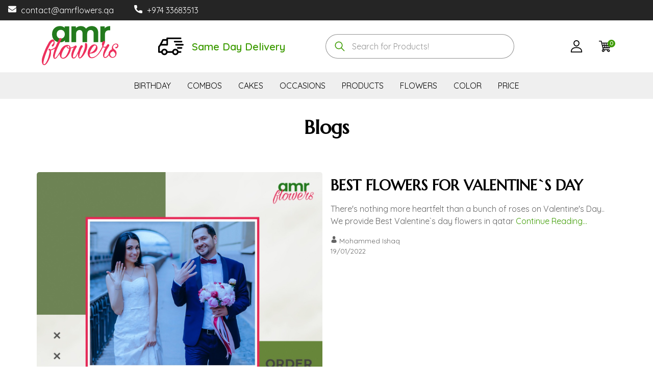

--- FILE ---
content_type: text/html; charset=utf-8
request_url: https://qatar.amrflowers.qa/blogs
body_size: 8839
content:


<!DOCTYPE html>
<html lang="en">
<head>
    

<meta charset="utf-8">
<meta name="viewport" content="width=device-width, initial-scale=1.0, maximum-scale=1.0, user-scalable=0" />
<link rel="apple-touch-icon" sizes="180x180" href="/apple-touch-icon.png">
<link rel="icon" type="image/png" sizes="32x32" href="/favicon-32x32.png">
<link rel="icon" type="image/png" sizes="16x16" href="/favicon-16x16.png">
<link rel="manifest" href="/site.webmanifest">
<title>Blogs</title>
<meta name="title" content="Blogs">
<meta name="keywords">
<meta name="description" content="Blogs">
<meta name="google-site-verification" content="lA-ZXrw8hdAk0lMvAS-RxaNOZEQYMRaahNVpj5H8CKQ" />
<meta property="og:title" content="Blogs" />
<meta property="og:description" content="Blogs" />
<meta property="og:url" content="https://qatar.amrflowers.qa" />
<meta property="og:image" content="/favicon-32x32.png" />
<meta property="og:type" content="website" />
<meta name="twitter:site" />
<meta name="twitter:creator" />
<meta name="robots" content="index, follow" />

    <link rel="preconnect" href="https://fonts.gstatic.com" crossorgin>
    <script src='/bundles/content/common-scripts?v=Cn44vTOHCLaUtmnYlahOX80_iNqXuV1ZqiPTRM1GEP01'></script>

    
    <link rel="preload" as="style" href="/Content/templates/public/vendor/arabian/styles.css" onload="this.rel='stylesheet'" />

    <link rel="preload" as="style" href="https://fonts.googleapis.com/css2?family=Quicksand:wght@400;600&display=swap" onload="this.rel='stylesheet'">
    <link rel="preload" as="style" href="https://fonts.googleapis.com/css2?family=Marcellus&display=swap" onload="this.rel='stylesheet'">
<link href='/bundles/content/other-florist-css?v=rk3bJoyf0AZ2WSv4nLYhcXlRstignkQogGhW5WfgIrc1' rel='stylesheet'>



    
    
</head>
<body>
    
    <div id="preloder">
        <div class="loader"></div>
    </div>
    
<svg aria-hidden="true" style="position: absolute; width: 0; height: 0; overflow: hidden;" version="1.1" xmlns="http://www.w3.org/2000/svg" xmlns:xlink="http://www.w3.org/1999/xlink">
    <defs>
        <symbol id="icon-delivery" viewBox="0 0 32 32">
            <path d="M7.832 19.025c2.224 0 4.034 1.809 4.034 4.034s-1.809 4.034-4.034 4.034c-2.225 0-4.034-1.809-4.034-4.034s1.809-4.034 4.034-4.034zM7.832 25.076c1.112 0 2.017-0.905 2.017-2.017s-0.905-2.017-2.017-2.017-2.017 0.905-2.017 2.017c0 1.112 0.905 2.017 2.017 2.017zM21.613 19.025c2.224 0 4.034 1.809 4.034 4.034s-1.809 4.034-4.034 4.034-4.034-1.809-4.034-4.034 1.809-4.034 4.034-4.034zM21.613 25.076c1.112 0 2.017-0.905 2.017-2.017s-0.905-2.017-2.017-2.017c-1.112 0-2.017 0.905-2.017 2.017s0.905 2.017 2.017 2.017zM5.116 7.48c0.17-0.332 0.509-0.555 0.901-0.555h5.311v2.017h-4.689l-2.746 5.461-1.802-0.906 3.025-6.017z"></path>
            <path d="M18.487 22.084h-7.63v2.017h7.63zM24.639 22.084h3.496c0.557 0 1.008 0.451 1.008 1.008s-0.451 1.008-1.008 1.008h-3.496c-0.557 0-1.008-0.451-1.008-1.008s0.451-1.008 1.008-1.008zM0.212 15.919l1.984-2.555c0.186-0.238 0.473-0.39 0.796-0.39 0 0 0 0 0.001 0h7.328v-7.059c0-0.557 0.451-1.008 1.008-1.008h16.807c0.557 0 1.008 0.451 1.008 1.008s-0.451 1.008-1.008 1.008h-15.798v7.059c0 0.557-0.451 1.008-1.008 1.008h-7.842l-1.469 1.892v5.201h2.79c0.557 0 1.008 0.451 1.008 1.008s-0.451 1.008-1.008 1.008h-3.798c-0.557 0-1.008-0.451-1.008-1.008v-6.555c0-0.224 0.075-0.442 0.212-0.619zM24.706 16.975h4.639c0.557 0 1.008 0.451 1.008 1.008s-0.451 1.008-1.008 1.008h-4.639c-0.557 0-1.008-0.451-1.008-1.008s0.451-1.008 1.008-1.008zM22.387 13.008h8.605c0.557 0 1.008 0.451 1.008 1.008s-0.451 1.008-1.008 1.008h-8.605c-0.557 0-1.008-0.451-1.008-1.008s0.451-1.008 1.008-1.008z"></path>
            <path d="M20.739 9.042h8.605c0.557 0 1.008 0.451 1.008 1.008s-0.451 1.008-1.008 1.008h-8.605c-0.557 0-1.008-0.451-1.008-1.008s0.451-1.008 1.008-1.008z"></path>
        </symbol>
        <symbol id="icon-cancel" viewBox="0 0 32 32">
            <path d="M17.768 16l13.866-13.866c0.488-0.488 0.488-1.28 0-1.768s-1.28-0.488-1.768 0l-13.866 13.866-13.866-13.866c-0.488-0.488-1.28-0.488-1.768 0s-0.488 1.28 0 1.768l13.866 13.866-13.866 13.866c-0.488 0.488-0.488 1.28 0 1.768 0.226 0.226 0.538 0.366 0.882 0.366 0.001 0 0.001 0 0.002 0v0c0 0 0.001 0 0.002 0 0.345 0 0.657-0.14 0.882-0.366l13.866-13.866 13.866 13.866c0.244 0.244 0.564 0.366 0.884 0.366s0.64-0.122 0.884-0.366c0.488-0.488 0.488-1.28 0-1.768l-13.866-13.866z"></path>
        </symbol>
        <symbol id="icon-cart" viewBox="0 0 32 32">
            <path d="M25.147 23.816h-12.707l-0.738-2.951h16.662l3.637-14.547h-23.935l-1.26-5.039h-6.805v2.087h5.175l5.138 20.552c-1.503 0.373-2.621 1.734-2.621 3.351 0 1.904 1.549 3.453 3.453 3.453s3.453-1.549 3.453-3.453c0-0.001 0-0.002 0-0.003 0-0.492-0.104-0.961-0.291-1.384l0.009 0.022h7.661c-0.178 0.401-0.282 0.87-0.282 1.362 0 0.001 0 0.002 0 0.003v0c0 1.904 1.549 3.453 3.453 3.453s3.453-1.549 3.453-3.453c0-1.904-1.549-3.453-3.453-3.453zM17.939 18.777h-2.317l-0.518-4.142h2.835v4.142zM25.744 8.405h3.582l-1.035 4.142h-3.064l0.518-4.142zM24.966 14.635h2.803l-1.035 4.142h-2.285l0.518-4.142zM20.027 8.405h3.614l-0.518 4.142h-3.096v-4.142zM20.027 14.635h2.835l-0.518 4.142h-2.317v-4.142zM17.939 8.405v4.142h-3.096l-0.518-4.142h3.614zM8.587 8.405h3.635l0.518 4.142h-3.117l-1.036-4.142zM10.144 14.635h2.856l0.518 4.142h-2.338l-1.036-4.142zM11.145 28.634c-0.753 0-1.365-0.612-1.365-1.365s0.612-1.365 1.365-1.365 1.365 0.612 1.365 1.365c0 0.753-0.612 1.365-1.365 1.365zM25.147 28.634c-0.753 0-1.365-0.612-1.365-1.365s0.612-1.365 1.365-1.365 1.365 0.612 1.365 1.365c0 0.753-0.612 1.365-1.365 1.365z"></path>
        </symbol>
        <symbol id="icon-hamburger" viewBox="0 0 41 32">
            <path d="M38.693 4.585h-36.401c-1.266 0-2.292-1.026-2.292-2.292s1.026-2.292 2.292-2.292v0h36.401c1.266 0 2.292 1.026 2.292 2.292s-1.026 2.292-2.292 2.292v0zM38.693 32h-36.401c-1.266 0-2.292-1.026-2.292-2.292s1.026-2.292 2.292-2.292v0h36.401c1.266 0 2.292 1.026 2.292 2.292s-1.026 2.292-2.292 2.292v0zM23.472 18.292h-21.18c-1.266 0-2.292-1.026-2.292-2.292s1.026-2.292 2.292-2.292v0h21.18c1.266 0 2.292 1.026 2.292 2.292s-1.026 2.292-2.292 2.292v0z"></path>
        </symbol>
        <symbol id="icon-loupe" viewBox="0 0 32 32">
            <path d="M31.609 29.724l-9.1-9.1c1.763-2.177 2.824-4.944 2.824-7.957 0-6.984-5.683-12.667-12.667-12.667s-12.666 5.683-12.666 12.666 5.683 12.667 12.667 12.667c3.013 0 5.78-1.061 7.957-2.824l9.1 9.1c0.26 0.26 0.601 0.391 0.943 0.391s0.683-0.131 0.943-0.391c0.521-0.521 0.521-1.364 0-1.885zM12.667 22.667c-5.515 0-10-4.485-10-10s4.485-10 10-10 10 4.485 10 10-4.485 10-10 10z"></path>
        </symbol>
        <symbol id="icon-user" viewBox="0 0 32 32">
            <path d="M16 18.024c-9.615 0-14.91 4.549-14.91 12.808 0 0.645 0.523 1.168 1.168 1.168h27.484c0.645 0 1.168-0.523 1.168-1.168 0-8.259-5.295-12.808-14.91-12.808zM3.468 29.664c0.459-6.175 4.67-9.304 12.532-9.304s12.072 3.129 12.532 9.304h-25.064zM16 0c-4.417 0-7.747 3.397-7.747 7.902 0 4.637 3.475 8.409 7.747 8.409s7.747-3.772 7.747-8.408c0-4.505-3.33-7.903-7.747-7.903zM16 13.976c-2.984 0-5.411-2.724-5.411-6.073 0-3.226 2.276-5.567 5.411-5.567 3.085 0 5.411 2.393 5.411 5.567 0 3.349-2.427 6.073-5.411 6.073z"></path>
        </symbol>
    </defs>
</svg>

<header class="header-section">
    <div class="header-top">
        <div class="container-fluid">
            <div class="ht-left">
                    <div class="mail-service d-none d-sm-block">
                        <i class="icon-envelope"></i>
                        <a class="color-white" href="mailto:contact@amrflowers.qa" target="_blank">
                            contact@amrflowers.qa
                        </a>
                    </div>
                                    <div class="phone-service">
                        <i class="icon-phone"></i>
                        <a class="color-white" href="tel:+974 33683513" target="_blank">
                            +974 33683513
                        </a>
                    </div>
            </div>
            
        </div>
    </div>
    <div class="main-header">
        <div class="container">
            <div class="d-flex middle-xs inner-header" style="justify-content:space-between;">
                <div class="hamburger navbar-toggler menu-wrapper mr-xs-4" onclick="toggleSidebar()">
                    <svg class="icon icon-hamburger pointerCursor"><use xlink:href="#icon-hamburger"></use></svg>
                </div>
                <div class="logo">
                    <a href="/">
                        <img alt="" class="img-fluid py-sm-0" onerror="this.onerror=null;this.src=&#39;/content/images/uploads/site/default-picture.png&#39;;" src="/content/images/uploads/site/logo.svg" style="" />
                    </a>
                </div>
                <div class="delivery-info">
                    <div><svg class="icon icon-delivery pointerCursor" style="width:50px; height:50px;"><use xlink:href="#icon-delivery"></use></svg></div>
                    <div class="ml-xs-4 color-primary" style="font-size:20px; font-weight:600;">Same Day Delivery</div> 
                </div>
                <div class="main-header_search">
                    <div class="advanced-search">
                        <div class="input-group">
                            <input id="autoComplete" type="text" autocomplete="off">
                            <div class="selection" style="opacity: 1;"></div>
                        </div>
                        <div role="button" class="cancel-btn d-flex middle-xs center-xs" onclick="toggleSearch()"><svg class="icon icon-cancel pointerCursor"><use xlink:href="#icon-cancel"></use></svg></div>
                    </div>
                </div>
                <div class="main-header_cart">
                    <ul class="nav-right d-inline-block">
                        <li class="loupe-icon" onclick="toggleSearch()">
                            <span class="pointerCursor">
                                <svg class="icon icon-loupe pointerCursor"><use xlink:href="#icon-loupe"></use></svg>
                            </span>
                        </li>
                            <li class="user-icon">
                                <a href="/login" title="Account">
                                    <span class="pointerCursor">
                                        <svg class="icon icon-user pointerCursor"><use xlink:href="#icon-user"></use></svg>
                                    </span>
                                </a>
                            </li>

                        <li class="cart-icon cartMenu">
                            <span class="pointerCursor" onclick="toggleSidebarCart()">
                                <svg class="icon icon-cart pointerCursor"><use xlink:href="#icon-cart"></use></svg>
                                <span class="countholder">0</span>
                            </span>
                            <div class="sidebar-cart">
                                <div class="cart-container">
                                    <div class="cart-items-modal"></div>
                                    <div class="cart-loader">
                                        <div class="spinner-border my-5 bloader" role="status">
                                        </div>
                                    </div>
                                    <div role="button" class="close-btn" onclick="toggleSidebarCart()"><svg class="icon icon-cancel pointerCursor"><use xlink:href="#icon-cancel"></use></svg></div>
                                </div>
                            </div>
                        </li>
                    </ul>
                </div>
            </div>
        </div>
    </div>
    <div class="nav-section">
            <nav>
<ul class="navbar-nav dark">
                <li class="menu-item has-sub-menu">
                    <a href="/category/birthday">  BIRTHDAY </a>
                    <ul class="submenu">
                                <li>
                                    <ul>
                                            <li class="submenu-item">
                                                <a href="/category/birthday-cakes">BIRTHDAY CAKES</a>
                                            </li>
                                            <li class="submenu-item">
                                                <a href="/category/birthday-flowers">BIRTHDAY FLOWERS</a>
                                            </li>
                                            <li class="submenu-item">
                                                <a href="/category/birthday-balloons">BIRTHDAY BALLOONS</a>
                                            </li>
                                            <li class="submenu-item">
                                                <a href="/category/birthday-chocolates">BIRTHDAY CHOCOLATES</a>
                                            </li>
                                    </ul>
                                </li>


                    </ul>
                </li>
                <li class="menu-item has-sub-menu">
                    <a href="/category/combos">  COMBOS </a>
                    <ul class="submenu">
                                <li>
                                    <ul>
                                            <li class="submenu-item">
                                                <a href="/category/birthday-combos">BIRTHDAY COMBOS</a>
                                            </li>
                                            <li class="submenu-item">
                                                <a href="/category/chocolates-teddy">CHOCOLATES &amp; TEDDY</a>
                                            </li>
                                            <li class="submenu-item">
                                                <a href="/category/cake-flowers">CAKE &amp; FLOWERS</a>
                                            </li>
                                            <li class="submenu-item">
                                                <a href="/category/chocolates-flowers">CHOCOLATES &amp; FLOWERS</a>
                                            </li>
                                            <li class="submenu-item">
                                                <a href="/category/flowers-teddy">FLOWERS &amp; TEDDY </a>
                                            </li>
                                    </ul>
                                </li>
                                <li>
                                    <ul>
                                            <li class="submenu-item">
                                                <a href="/category/fruits-flowers">FRUITS &amp; FLOWERS</a>
                                            </li>
                                    </ul>
                                </li>


                    </ul>
                </li>
                <li class="menu-item has-sub-menu">
                    <a href="/category/cakes">  CAKES </a>
                    <ul class="submenu">
                                <li>
                                    <ul>
                                            <li class="submenu-item">
                                                <a href="/category/cake-for-anniversary">CAKE FOR ANNIVERSARY</a>
                                            </li>
                                            <li class="submenu-item">
                                                <a href="/category/cake-for-wedding">CAKE FOR WEDDING</a>
                                            </li>
                                            <li class="submenu-item">
                                                <a href="/category/cake-for-mother-s-day">CAKE FOR MOTHER&#39;S DAY</a>
                                            </li>
                                    </ul>
                                </li>


                    </ul>
                </li>
                <li class="menu-item has-sub-menu">
                    <a href="/category/occasions">  OCCASIONS </a>
                    <ul class="submenu">
                                <li>
                                    <ul>
                                            <li class="submenu-item">
                                                <a href="/category/anniversary">ANNIVERSARY</a>
                                            </li>
                                            <li class="submenu-item">
                                                <a href="/category/get-well-soon">GET WELL SOON</a>
                                            </li>
                                            <li class="submenu-item">
                                                <a href="/category/love-romance">LOVE &amp; ROMANCE</a>
                                            </li>
                                            <li class="submenu-item">
                                                <a href="/category/congratulations">CONGRATULATIONS</a>
                                            </li>
                                            <li class="submenu-item">
                                                <a href="/category/new-baby">NEW BABY</a>
                                            </li>
                                    </ul>
                                </li>
                                <li>
                                    <ul>
                                            <li class="submenu-item">
                                                <a href="/category/corporate">CORPORATE</a>
                                            </li>
                                            <li class="submenu-item">
                                                <a href="/category/sympathy">SYMPATHY</a>
                                            </li>
                                            <li class="submenu-item">
                                                <a href="/category/new-year">NEW YEAR</a>
                                            </li>
                                            <li class="submenu-item">
                                                <a href="/category/national-day">NATIONAL DAY</a>
                                            </li>
                                            <li class="submenu-item">
                                                <a href="/category/bakrid">BAKRID</a>
                                            </li>
                                    </ul>
                                </li>
                                <li>
                                    <ul>
                                            <li class="submenu-item">
                                                <a href="/category/ramadan-kareem">RAMADAN KAREEM</a>
                                            </li>
                                            <li class="submenu-item">
                                                <a href="/category/valentines-day">VALENTINE’S DAY</a>
                                            </li>
                                            <li class="submenu-item">
                                                <a href="/category/mothers-day">MOTHER’S DAY </a>
                                            </li>
                                            <li class="submenu-item">
                                                <a href="/category/friendship-day">FRIENDSHIP DAY</a>
                                            </li>
                                    </ul>
                                </li>


                    </ul>
                </li>
                <li class="menu-item has-sub-menu">
                    <a href="/category/products">  PRODUCTS </a>
                    <ul class="submenu">
                                <li>
                                    <ul>
                                            <li class="submenu-item">
                                                <a href="/category/best-seller">BEST SELLER</a>
                                            </li>
                                            <li class="submenu-item">
                                                <a href="/category/hand-bouquets">HAND BOUQUETS</a>
                                            </li>
                                            <li class="submenu-item">
                                                <a href="/category/fruit-basket">FRUIT BASKET</a>
                                            </li>
                                            <li class="submenu-item">
                                                <a href="/category/teddy">TEDDY</a>
                                            </li>
                                            <li class="submenu-item">
                                                <a href="/category/balloons">BALLOONS</a>
                                            </li>
                                    </ul>
                                </li>
                                <li>
                                    <ul>
                                            <li class="submenu-item">
                                                <a href="/category/make-it-special">MAKE IT SPECIAL</a>
                                            </li>
                                            <li class="submenu-item">
                                                <a href="/category/plants">PLANTS</a>
                                            </li>
                                            <li class="submenu-item">
                                                <a href="/category/luxury-collections">LUXURY COLLECTIONS</a>
                                            </li>
                                    </ul>
                                </li>


                    </ul>
                </li>
                <li class="menu-item has-sub-menu">
                    <a href="/category/flowers">  FLOWERS </a>
                    <ul class="submenu">
                                <li>
                                    <ul>
                                            <li class="submenu-item">
                                                <a href="/category/roses">ROSES</a>
                                            </li>
                                            <li class="submenu-item">
                                                <a href="/category/tulips">TULIPS</a>
                                            </li>
                                            <li class="submenu-item">
                                                <a href="/category/lilies">LILIES</a>
                                            </li>
                                            <li class="submenu-item">
                                                <a href="/category/carnations">CARNATIONS</a>
                                            </li>
                                            <li class="submenu-item">
                                                <a href="/category/orchids">ORCHIDS</a>
                                            </li>
                                    </ul>
                                </li>


                    </ul>
                </li>
                <li class="menu-item has-sub-menu">
                    <a href="/category/color">  COLOR </a>
                    <ul class="submenu">
                                <li>
                                    <ul>
                                            <li class="submenu-item">
                                                <a href="/category/red-flowers">RED FLOWERS</a>
                                            </li>
                                            <li class="submenu-item">
                                                <a href="/category/yellow-flowers">YELLOW FLOWERS</a>
                                            </li>
                                            <li class="submenu-item">
                                                <a href="/category/purple-flowers">PURPLE FLOWERS</a>
                                            </li>
                                            <li class="submenu-item">
                                                <a href="/category/orange-flowers">ORANGE FLOWERS</a>
                                            </li>
                                            <li class="submenu-item">
                                                <a href="/category/white-flowers">WHITE FLOWERS</a>
                                            </li>
                                    </ul>
                                </li>
                                <li>
                                    <ul>
                                            <li class="submenu-item">
                                                <a href="/category/pink-flowers">PINK FLOWERS</a>
                                            </li>
                                            <li class="submenu-item">
                                                <a href="/category/mixed-flowers">MIXED FLOWERS</a>
                                            </li>
                                    </ul>
                                </li>


                    </ul>
                </li>
                <li class="menu-item has-sub-menu">
                    <a href="/category/price">  PRICE </a>
                    <ul class="submenu">
                                <li>
                                    <ul>
                                            <li class="submenu-item">
                                                <a href="/category/below-250">BELOW 250</a>
                                            </li>
                                            <li class="submenu-item">
                                                <a href="/category/250-300">250 - 300</a>
                                            </li>
                                            <li class="submenu-item">
                                                <a href="/category/300-450">300 - 450</a>
                                            </li>
                                            <li class="submenu-item">
                                                <a href="/category/above-450">ABOVE 450</a>
                                            </li>
                                    </ul>
                                </li>


                    </ul>
                </li>
</ul>
            </nav>
    </div>

</header>


    








<div class="py-xs-8 container text-center">
    <h1 class="text-center h2 font-secondary">Blogs</h1>
</div>


<section class="product-shop">
    <div class="py-xs-8 container" style="min-height:80vh;">
                <div class="row blog-item mb-xs-8">
                    <div class="col-md-6">
                        <a href="/blog/https-qatar-amrflowers-qa-blog-flo">
                            <img class="mb-3 mb-md-0" src="content/images/uploads/blog/766a9248-5910-4879-a655-db2b31b05e44.jpg" alt="">
                        </a>
                    </div>
                    <div class="col-md-6 pa-xs-2">
                        <a href="/blog/https-qatar-amrflowers-qa-blog-flo">
                            <h3 class="font-secondary mb-xs-4">BEST FLOWERS FOR VALENTINE`S DAY</h3>
                        </a>
                        <p>
                            There&#39;s nothing more heartfelt than a bunch of roses on Valentine&#39;s Day.. We provide Best Valentine`s day flowers in qatar                             
                            <a class="link-primary" href="/blog/https-qatar-amrflowers-qa-blog-flo">Continue Reading...</a>
                        </p>
                        <small title="Author"><i class="icon-user"></i> Mohammed Ishaq</small>
                        <br />
                        <small title="Posted On"><i class="fas fa-calendar-alt mr-1"></i> 19/01/2022</small>
                    </div>
                </div>
                <div class="row blog-item mb-xs-8">
                    <div class="col-md-6">
                        <a href="/blog/https-qatar-amrflowers-qa-roses-for-valentine">
                            <img class="mb-3 mb-md-0" src="content/images/uploads/blog/d2617636-93bf-4414-90e8-0d6c643cc152.jpg" alt="">
                        </a>
                    </div>
                    <div class="col-md-6 pa-xs-2">
                        <a href="/blog/https-qatar-amrflowers-qa-roses-for-valentine">
                            <h3 class="font-secondary mb-xs-4">Red Roses for Valentine`s Day in Qatar</h3>
                        </a>
                        <p>
                            Valentine Roses are the perfect romantic gift to send to your special someone in 2022. Red roses are the best roses for Valentine&#39;s Day in light of the fact that the shading is related with enthusiasm and heartfelt love.                             
                            <a class="link-primary" href="/blog/https-qatar-amrflowers-qa-roses-for-valentine">Continue Reading...</a>
                        </p>
                        <small title="Author"><i class="icon-user"></i> Mohammed Ishaq</small>
                        <br />
                        <small title="Posted On"><i class="fas fa-calendar-alt mr-1"></i> 19/01/2022</small>
                    </div>
                </div>

    </div>


</section>


    <footer class="footer-section">
        <div class="container-fluid">
            <div class="row py-xs-4 py-sm-8 py-md-12 justify-content-center">
                
                <div class="col-xs-6 col-sm-4 col-md-2 col-lg-2 mb-xs-4">
                    <div class="footer-widget">
                        <div class="mb-xs-4">
                            <span class="font-secondary">OCCASIONS</span>
                        </div>
                        <ul class="">
                                <li><a href="/category/anniversary">ANNIVERSARY</a></li>
                                <li><a href="/category/get-well-soon">GET WELL SOON</a></li>
                                <li><a href="/category/love-romance">LOVE &amp; ROMANCE</a></li>
                                <li><a href="/category/congratulations">CONGRATULATIONS</a></li>
                                <li><a href="/category/new-baby">NEW BABY</a></li>
                                <li><a href="/category/corporate">CORPORATE</a></li>
                                <li><a href="/category/sympathy">SYMPATHY</a></li>
                                <li><a href="/category/new-year">NEW YEAR</a></li>
                                <li><a href="/category/national-day">NATIONAL DAY</a></li>
                                <li><a href="/category/bakrid">BAKRID</a></li>
                                <li><a href="/category/ramadan-kareem">RAMADAN KAREEM</a></li>
                                <li><a href="/category/valentines-day">VALENTINE’S DAY</a></li>
                                <li><a href="/category/mothers-day">MOTHER’S DAY </a></li>
                                <li><a href="/category/friendship-day">FRIENDSHIP DAY</a></li>
                        </ul>
                    </div>
                </div>
                <div class="col-xs-6 col-sm-4 col-md-2 col-lg-2 mb-xs-4">
                    <div class="footer-widget">
                        <div class="mb-xs-4">
                            <span class="font-secondary">INFORMATION</span>
                        </div>
                        <ul class="">
                            <li><a href="/about-us">About Us</a></li>
                            <li><a href="/contact-us">Contact Us</a></li>
                            <li><a href="/privacy-policy">Privacy Policy</a></li>
                            <li><a href="/refund-policy">Refund Policy</a></li>
                            <li><a href="/terms-conditions">Terms And Conditions</a></li>
                            <li><a href="/sitemap">Sitemap</a></li>
                            <li><a href="/blogs">Blogs</a></li>
                        </ul>
                    </div>
                </div>
                <div class="col-xs-6 col-sm-4 col-md-2 col-lg-2 mb-xs-4">
                    <div class="footer-widget">
                        <div class="mb-xs-4">
                            <span class="font-secondary">ACCOUNT</span>
                        </div>
                        <ul class="">
                            <li><a href="/user/profile">My Profile</a></li>
                            <li><a href="/user/profile?tab=orders">My Orders</a></li>
                            <li><a href="/tracking">Track Order</a></li>
                            <li><a href="/cart">My Cart</a></li>
                            <li><a href="/checkout">Checkout</a></li>
                        </ul>
                    </div>
                </div>
                <div class="col-xs-6 col-sm-4 col-md-2 col-lg-2 mb-xs-4">
                    <div class="footer-widget">
                        <div class="mb-xs-4">
                            <span class="font-secondary">SOCIAL MEDIA</span>
                        </div>
                        <ul class="">
                                    <li><a title="Facebook" href="https://www.facebook.com/AMR-Flowers-Qatar-104931558093584" target="_blank">Facebook</a></li>
                                    <li><a title="Instagram" href="https://www.instagram.com/qatar.amrflowers/" target="_blank">Instagram</a></li>
                                    <li><a title="LinkedIn" href="https://www.linkedin.com/company/amr-flowers-qatar/" target="_blank">LinkedIn</a></li>
                        </ul>
                    </div>
                </div>
                <div class="col-xs-6 col-sm-4 col-md-2 col-lg-2 mb-xs-4">
                    <div class="footer-widget">
                        <div class="mb-xs-4">
                            <span class="font-secondary">CONTACT</span>
                        </div>
                        <div class="mb-xs-4">
                            <span>
                                Email:<br /><a href="mailto:contact@amrflowers.qa" target="_blank">
                                    contact@amrflowers.qa
                                </a>
                            </span>
                        </div>
                        <div>
                            <span>
                                Phone:<br /><a href="tel:+974 33683513" target="_blank">
                                    +974 33683513
                                </a>
                            </span>
                        </div>

                    </div>
                </div>
            </div>
        </div>
        <div class="copyright-reserved py-xs-4 py-sm-6">
            <div class="copyright-text">
                <i title="Copyrights" class="icon-copyright"></i>
                <a href="/">AMR Flowers Qatar 2026 All rights reserved.</a>
            </div>
        </div>
    </footer>

    
<script>    
    var cartItems = [];

    const DIR = 'ltr';
    const ISRTL = DIR == 'rtl';
    const CURRENCYSYMBOL = " QAR";
    const PRICECURRENCYPOSITION = "{price} QAR";
    const DIGITSAFTERDECIMAL = "0";
    

    const CARTURL = "/cart";
    const CARTFETCHURL = "/cart?ispopup=true";
    const ADDITEMTOCARTURL = "/add-to-cart";
    const GETCARTITEMSURL = "/get-cart-items";
        
    const RESOURCE_ADDINGPRODUCTTOCART = 'Adding product to cart';
    const RESOURCE_ERRORHEADING = 'Error!';
    const RESOURCE_GENERICERRORMESSAGE = 'An error has occurred.';
    const RESOURCE_MENULABEL = 'Menu';
</script>
    

    
        <!-- Global site tag (gtag.js) - Google Analytics --> <script async src="https://www.googletagmanager.com/gtag/js?id=UA-180178051-2"></script> <script>   window.dataLayer = window.dataLayer || [];   function gtag(){dataLayer.push(arguments);}   gtag('js', new Date());    gtag('config', 'UA-180178051-2'); </script>
    


<script src='/bundles/content/common-defer-scripts?v=ITNHfkeqCKy6byarMWz4ZyMPTEMmaJSFr4Eu-tFcbrU1'></script>



    

    <script src='/bundles/content/home-defer-scripts?v=1oyvvSYq16kZWU6Kvx2Maz9Xn4NhGBhYvcxm6tZIJko1' defer></script>


    <script>


            //document.addEventListener(
            //    "DOMContentLoaded", () => {
            //        const menu = new MmenuLight(
            //            document.querySelector("#mymenu"),
            //            "(max-width: 600px)"
            //        );

            //        //const navigator = menu.navigation();
            //        const drawer = menu.offcanvas();

            //        document.querySelector(".navbar-toggler")
            //            .addEventListener("click", (evnt) => {

            //                drawer.open();
            //            });
            //    }
            //);

            //var menu = new MmenuLight(
            //    document.querySelector('#mymenu')
            //);

            //if (menu.menu !== null) {

            //    var navigator = menu.navigation({
            //        //selectedClass: 'animate',
            //        slidingSubmenus: true,
            //        // theme: 'dark',
            //        // title: 'Menu'
            //    });

            //    var drawer = menu.offcanvas({
            //        // position: 'left'
            //    });

            //    //	Open the menu.
            //    document.querySelector('.navbar-toggler')
            //        .addEventListener('click', evnt => {
            //            drawer.open();
            //        });
            //}

    </script>
</body>
</html>



--- FILE ---
content_type: text/css
request_url: https://qatar.amrflowers.qa/Content/templates/public/vendor/arabian/styles.css
body_size: 732
content:
@charset "UTF-8";

@font-face {
    font-family: "arabian";
    src: url("fonts/arabian.eot");
    src: url("fonts/arabian.eot?#iefix") format("embedded-opentype"), url("fonts/arabian.woff") format("woff"), url("fonts/arabian.ttf") format("truetype"), url("fonts/arabian.svg#arabian") format("svg");
    font-weight: normal;
    font-style: normal;
    font-display: swap;
}

[data-icon]:before {
  font-family: "arabian" !important;
  content: attr(data-icon);
  font-style: normal !important;
  font-weight: normal !important;
  font-variant: normal !important;
  text-transform: none !important;
  speak: none;
  line-height: 1;
  vertical-align:middle;
  -webkit-font-smoothing: antialiased;
  -moz-osx-font-smoothing: grayscale;
  
}

[class^="icon-"],
[class*=" icon-"] {
    font-family: "arabian" !important;
    -webkit-font-smoothing: antialiased;
    display: inline-block;
    font-style: normal;
    font-variant: normal;
    text-rendering: auto;
    line-height: 1;
    //display: inline-block;
}   


[class^="icon-"]:before,
[class*=" icon-"]:before {
    font-family: "arabian" !important;
    font-style: normal !important;
    font-weight: normal !important;
    font-variant: normal !important;
    text-transform: none !important;
    speak: none;
    line-height: 1;
    vertical-align: middle;
    -webkit-font-smoothing: antialiased;
    -moz-osx-font-smoothing: grayscale;
}

.icon-credit-card:before {
  content: "\66";
}
.icon-support:before {
  content: "\68";
}
.icon-flower:before {
  content: "\69";
}
.icon-whatsapp:before {
  content: "\6a";
}
.icon-linkedin:before {
  content: "\6b";
}
.icon-instagram:before {
  content: "\6c";
}
.icon-facebook:before {
  content: "\6d";
}
.icon-twitter:before {
  content: "\6e";
}
.icon-pinterest:before {
  content: "\6f";
}
.icon-shopping:before {
  content: "\70";
}
.icon-user:before {
  content: "\71";
}
.icon-phone:before {
  content: "\72";
}
.icon-envelope:before {
  content: "\73";
}
.icon-up:before {
  content: "\74";
}
.icon-down:before {
  content: "\75";
}
.icon-loupe:before {
  content: "\76";
}
.icon-wallet:before {
  content: "\77";
}
.icon-credit-card-1:before {
  content: "\78";
}
.icon-cancel:before {
  content: "\79";
}
.icon-loading:before {
  content: "\7a";
}
.icon-star-1:before {
  content: "\41";
}
.icon-star:before {
  content: "\42";
}
.icon-eye:before {
  content: "\43";
}
.icon-rewind:before {
  content: "\44";
}
.icon-back:before {
  content: "\45";
}
.icon-next:before {
  content: "\46";
}
.icon-forward:before {
  content: "\47";
}
.icon-copyright:before {
  content: "\48";
}
.icon-tick:before {
  content: "\49";
}
.icon-paypal-1:before {
  content: "\4a";
}
.icon-paypal:before {
  content: "\4c";
}
.icon-truck:before {
  content: "\61";
}
.icon-admin:before {
  content: "\62";
}
.icon-warning:before {
  content: "\63";
}
.icon-trash:before {
  content: "\64";
}
.icon-logout:before {
  content: "\65";
}
.icon-redo:before {
  content: "\67";
}
.icon-send:before {
  content: "\4b";
}
.icon-marker:before {
  content: "\4d";
}
.icon-location:before {
  content: "\4e";
}
.icon-printing:before {
  content: "\4f";
}
.icon-edit:before {
  content: "\50";
}
.icon-home:before {
  content: "\51";
}


--- FILE ---
content_type: text/css; charset=utf-8
request_url: https://qatar.amrflowers.qa/bundles/content/other-florist-css?v=rk3bJoyf0AZ2WSv4nLYhcXlRstignkQogGhW5WfgIrc1
body_size: 29382
content:
/* Minification failed. Returning unminified contents.
(302,54345): run-time error CSS1039: Token not allowed after unary operator: '-gradient-color-1'
(302,54399): run-time error CSS1039: Token not allowed after unary operator: '-gradient-color-2'
(302,54453): run-time error CSS1039: Token not allowed after unary operator: '-gradient-color-3'
(302,62971): run-time error CSS1062: Expected semicolon or closing curly-brace, found '-'
(302,62998): run-time error CSS1062: Expected semicolon or closing curly-brace, found '-'
(302,63025): run-time error CSS1062: Expected semicolon or closing curly-brace, found '-'
 */
.wrapper{box-sizing:border-box;max-width:1200px;margin:0 auto;}.container{margin-right:auto;margin-left:auto;}@media(max-width:48em){.container{padding-right:1rem;padding-left:1rem;}}.container-fluid{width:100%;margin-right:auto;margin-left:auto;padding-right:1rem;padding-left:1rem;}.row{box-sizing:border-box;display:-webkit-box;display:-webkit-flex;display:-moz-flex;display:-ms-flexbox;display:flex;-webkit-box-flex:0;-webkit-flex:0 1 auto;-moz-box-flex:0;-moz-flex:0 1 auto;-ms-flex:0 1 auto;flex:0 1 auto;-webkit-box-direction:normal;-webkit-box-orient:horizontal;-webkit-flex-direction:row;-moz-flex-direction:row;-ms-flex-direction:row;flex-direction:row;-webkit-flex-wrap:wrap;-moz-flex-wrap:wrap;-ms-flex-wrap:wrap;flex-wrap:wrap;margin-right:-.5rem;margin-left:-.5rem;}.row.reverse{-webkit-box-direction:reverse;-webkit-box-orient:horizontal;-webkit-flex-direction:row-reverse;-moz-flex-direction:row-reverse;-ms-flex-direction:row-reverse;flex-direction:row-reverse;}.col.reverse{-webkit-box-direction:reverse;-webkit-box-orient:vertical;-webkit-flex-direction:column-reverse;-moz-flex-direction:column-reverse;-ms-flex-direction:column-reverse;flex-direction:column-reverse;}.col-xs{box-sizing:border-box;-webkit-box-flex:0;-webkit-flex-grow:0;-moz-flex-grow:0;-ms-flex-positive:0;flex-grow:0;-webkit-flex-shrink:0;-moz-flex-shrink:0;-ms-flex-negative:0;flex-shrink:0;padding-right:.5rem;padding-left:.5rem;-webkit-flex-basis:auto;-moz-flex-basis:auto;-ms-flex-preferred-size:auto;flex-basis:auto;}.col-xs-1{box-sizing:border-box;-webkit-box-flex:0;-webkit-flex-grow:0;-moz-flex-grow:0;-ms-flex-positive:0;flex-grow:0;-webkit-flex-shrink:0;-moz-flex-shrink:0;-ms-flex-negative:0;flex-shrink:0;padding-right:.5rem;padding-left:.5rem;-webkit-flex-basis:8.33333%;-moz-flex-basis:8.33333%;-ms-flex-preferred-size:8.33333%;flex-basis:8.33333%;max-width:8.33333%;}.col-xs-2{box-sizing:border-box;-webkit-box-flex:0;-webkit-flex-grow:0;-moz-flex-grow:0;-ms-flex-positive:0;flex-grow:0;-webkit-flex-shrink:0;-moz-flex-shrink:0;-ms-flex-negative:0;flex-shrink:0;padding-right:.5rem;padding-left:.5rem;-webkit-flex-basis:16.66667%;-moz-flex-basis:16.66667%;-ms-flex-preferred-size:16.66667%;flex-basis:16.66667%;max-width:16.66667%;}.col-xs-3{box-sizing:border-box;-webkit-box-flex:0;-webkit-flex-grow:0;-moz-flex-grow:0;-ms-flex-positive:0;flex-grow:0;-webkit-flex-shrink:0;-moz-flex-shrink:0;-ms-flex-negative:0;flex-shrink:0;padding-right:.5rem;padding-left:.5rem;-webkit-flex-basis:25%;-moz-flex-basis:25%;-ms-flex-preferred-size:25%;flex-basis:25%;max-width:25%;}.col-xs-4{box-sizing:border-box;-webkit-box-flex:0;-webkit-flex-grow:0;-moz-flex-grow:0;-ms-flex-positive:0;flex-grow:0;-webkit-flex-shrink:0;-moz-flex-shrink:0;-ms-flex-negative:0;flex-shrink:0;padding-right:.5rem;padding-left:.5rem;-webkit-flex-basis:33.33333%;-moz-flex-basis:33.33333%;-ms-flex-preferred-size:33.33333%;flex-basis:33.33333%;max-width:33.33333%;}.col-xs-5{box-sizing:border-box;-webkit-box-flex:0;-webkit-flex-grow:0;-moz-flex-grow:0;-ms-flex-positive:0;flex-grow:0;-webkit-flex-shrink:0;-moz-flex-shrink:0;-ms-flex-negative:0;flex-shrink:0;padding-right:.5rem;padding-left:.5rem;-webkit-flex-basis:41.66667%;-moz-flex-basis:41.66667%;-ms-flex-preferred-size:41.66667%;flex-basis:41.66667%;max-width:41.66667%;}.col-xs-6{box-sizing:border-box;-webkit-box-flex:0;-webkit-flex-grow:0;-moz-flex-grow:0;-ms-flex-positive:0;flex-grow:0;-webkit-flex-shrink:0;-moz-flex-shrink:0;-ms-flex-negative:0;flex-shrink:0;padding-right:.5rem;padding-left:.5rem;-webkit-flex-basis:50%;-moz-flex-basis:50%;-ms-flex-preferred-size:50%;flex-basis:50%;max-width:50%;}.col-xs-7{box-sizing:border-box;-webkit-box-flex:0;-webkit-flex-grow:0;-moz-flex-grow:0;-ms-flex-positive:0;flex-grow:0;-webkit-flex-shrink:0;-moz-flex-shrink:0;-ms-flex-negative:0;flex-shrink:0;padding-right:.5rem;padding-left:.5rem;-webkit-flex-basis:58.33333%;-moz-flex-basis:58.33333%;-ms-flex-preferred-size:58.33333%;flex-basis:58.33333%;max-width:58.33333%;}.col-xs-8{box-sizing:border-box;-webkit-box-flex:0;-webkit-flex-grow:0;-moz-flex-grow:0;-ms-flex-positive:0;flex-grow:0;-webkit-flex-shrink:0;-moz-flex-shrink:0;-ms-flex-negative:0;flex-shrink:0;padding-right:.5rem;padding-left:.5rem;-webkit-flex-basis:66.66667%;-moz-flex-basis:66.66667%;-ms-flex-preferred-size:66.66667%;flex-basis:66.66667%;max-width:66.66667%;}.col-xs-9{box-sizing:border-box;-webkit-box-flex:0;-webkit-flex-grow:0;-moz-flex-grow:0;-ms-flex-positive:0;flex-grow:0;-webkit-flex-shrink:0;-moz-flex-shrink:0;-ms-flex-negative:0;flex-shrink:0;padding-right:.5rem;padding-left:.5rem;-webkit-flex-basis:75%;-moz-flex-basis:75%;-ms-flex-preferred-size:75%;flex-basis:75%;max-width:75%;}.col-xs-10{box-sizing:border-box;-webkit-box-flex:0;-webkit-flex-grow:0;-moz-flex-grow:0;-ms-flex-positive:0;flex-grow:0;-webkit-flex-shrink:0;-moz-flex-shrink:0;-ms-flex-negative:0;flex-shrink:0;padding-right:.5rem;padding-left:.5rem;-webkit-flex-basis:83.33333%;-moz-flex-basis:83.33333%;-ms-flex-preferred-size:83.33333%;flex-basis:83.33333%;max-width:83.33333%;}.col-xs-11{box-sizing:border-box;-webkit-box-flex:0;-webkit-flex-grow:0;-moz-flex-grow:0;-ms-flex-positive:0;flex-grow:0;-webkit-flex-shrink:0;-moz-flex-shrink:0;-ms-flex-negative:0;flex-shrink:0;padding-right:.5rem;padding-left:.5rem;-webkit-flex-basis:91.66667%;-moz-flex-basis:91.66667%;-ms-flex-preferred-size:91.66667%;flex-basis:91.66667%;max-width:91.66667%;}.col-xs-12{box-sizing:border-box;-webkit-box-flex:0;-webkit-flex-grow:0;-moz-flex-grow:0;-ms-flex-positive:0;flex-grow:0;-webkit-flex-shrink:0;-moz-flex-shrink:0;-ms-flex-negative:0;flex-shrink:0;padding-right:.5rem;padding-left:.5rem;-webkit-flex-basis:100%;-moz-flex-basis:100%;-ms-flex-preferred-size:100%;flex-basis:100%;max-width:100%;}.col-xs{-webkit-box-flex:1;-webkit-flex-grow:1;-moz-flex-grow:1;-ms-flex-positive:1;flex-grow:1;-webkit-flex-basis:0;-moz-flex-basis:0;-ms-flex-preferred-size:0;flex-basis:0;max-width:100%;}.start-xs{-webkit-box-pack:start;-ms-flex-pack:start;-webkit-justify-content:flex-start;-moz-justify-content:flex-start;justify-content:flex-start;}.center-xs{-webkit-box-pack:center;-ms-flex-pack:center;-webkit-justify-content:center;-moz-justify-content:center;justify-content:center;}.end-xs{-webkit-box-pack:end;-ms-flex-pack:end;-webkit-justify-content:flex-end;-moz-justify-content:flex-end;justify-content:flex-end;}.top-xs{-webkit-box-align:start;-ms-flex-align:start;-webkit-align-items:flex-start;-moz-align-items:flex-start;align-items:flex-start;}.middle-xs{-webkit-box-align:center;-ms-flex-align:center;-webkit-align-items:center;-moz-align-items:center;align-items:center;}.bottom-xs{-webkit-box-align:end;-ms-flex-align:end;-webkit-align-items:flex-end;-moz-align-items:flex-end;align-items:flex-end;}.around-xs{-ms-flex-pack:distribute;-webkit-justify-content:space-around;-moz-justify-content:space-around;justify-content:space-around;}.between-xs{-webkit-box-pack:justify;-ms-flex-pack:justify;-webkit-justify-content:space-between;-moz-justify-content:space-between;justify-content:space-between;}.first-xs{order:-1;}.last-xs{order:1;}@media only screen and (min-width:48em){.container{width:46rem;}.col-sm{box-sizing:border-box;-webkit-box-flex:0;-webkit-flex-grow:0;-moz-flex-grow:0;-ms-flex-positive:0;flex-grow:0;-webkit-flex-shrink:0;-moz-flex-shrink:0;-ms-flex-negative:0;flex-shrink:0;padding-right:.5rem;padding-left:.5rem;-webkit-flex-basis:auto;-moz-flex-basis:auto;-ms-flex-preferred-size:auto;flex-basis:auto;}.col-sm-1{box-sizing:border-box;-webkit-box-flex:0;-webkit-flex-grow:0;-moz-flex-grow:0;-ms-flex-positive:0;flex-grow:0;-webkit-flex-shrink:0;-moz-flex-shrink:0;-ms-flex-negative:0;flex-shrink:0;padding-right:.5rem;padding-left:.5rem;-webkit-flex-basis:8.33333%;-moz-flex-basis:8.33333%;-ms-flex-preferred-size:8.33333%;flex-basis:8.33333%;max-width:8.33333%;}.col-sm-2{box-sizing:border-box;-webkit-box-flex:0;-webkit-flex-grow:0;-moz-flex-grow:0;-ms-flex-positive:0;flex-grow:0;-webkit-flex-shrink:0;-moz-flex-shrink:0;-ms-flex-negative:0;flex-shrink:0;padding-right:.5rem;padding-left:.5rem;-webkit-flex-basis:16.66667%;-moz-flex-basis:16.66667%;-ms-flex-preferred-size:16.66667%;flex-basis:16.66667%;max-width:16.66667%;}.col-sm-3{box-sizing:border-box;-webkit-box-flex:0;-webkit-flex-grow:0;-moz-flex-grow:0;-ms-flex-positive:0;flex-grow:0;-webkit-flex-shrink:0;-moz-flex-shrink:0;-ms-flex-negative:0;flex-shrink:0;padding-right:.5rem;padding-left:.5rem;-webkit-flex-basis:25%;-moz-flex-basis:25%;-ms-flex-preferred-size:25%;flex-basis:25%;max-width:25%;}.col-sm-4{box-sizing:border-box;-webkit-box-flex:0;-webkit-flex-grow:0;-moz-flex-grow:0;-ms-flex-positive:0;flex-grow:0;-webkit-flex-shrink:0;-moz-flex-shrink:0;-ms-flex-negative:0;flex-shrink:0;padding-right:.5rem;padding-left:.5rem;-webkit-flex-basis:33.33333%;-moz-flex-basis:33.33333%;-ms-flex-preferred-size:33.33333%;flex-basis:33.33333%;max-width:33.33333%;}.col-sm-5{box-sizing:border-box;-webkit-box-flex:0;-webkit-flex-grow:0;-moz-flex-grow:0;-ms-flex-positive:0;flex-grow:0;-webkit-flex-shrink:0;-moz-flex-shrink:0;-ms-flex-negative:0;flex-shrink:0;padding-right:.5rem;padding-left:.5rem;-webkit-flex-basis:41.66667%;-moz-flex-basis:41.66667%;-ms-flex-preferred-size:41.66667%;flex-basis:41.66667%;max-width:41.66667%;}.col-sm-6{box-sizing:border-box;-webkit-box-flex:0;-webkit-flex-grow:0;-moz-flex-grow:0;-ms-flex-positive:0;flex-grow:0;-webkit-flex-shrink:0;-moz-flex-shrink:0;-ms-flex-negative:0;flex-shrink:0;padding-right:.5rem;padding-left:.5rem;-webkit-flex-basis:50%;-moz-flex-basis:50%;-ms-flex-preferred-size:50%;flex-basis:50%;max-width:50%;}.col-sm-7{box-sizing:border-box;-webkit-box-flex:0;-webkit-flex-grow:0;-moz-flex-grow:0;-ms-flex-positive:0;flex-grow:0;-webkit-flex-shrink:0;-moz-flex-shrink:0;-ms-flex-negative:0;flex-shrink:0;padding-right:.5rem;padding-left:.5rem;-webkit-flex-basis:58.33333%;-moz-flex-basis:58.33333%;-ms-flex-preferred-size:58.33333%;flex-basis:58.33333%;max-width:58.33333%;}.col-sm-8{box-sizing:border-box;-webkit-box-flex:0;-webkit-flex-grow:0;-moz-flex-grow:0;-ms-flex-positive:0;flex-grow:0;-webkit-flex-shrink:0;-moz-flex-shrink:0;-ms-flex-negative:0;flex-shrink:0;padding-right:.5rem;padding-left:.5rem;-webkit-flex-basis:66.66667%;-moz-flex-basis:66.66667%;-ms-flex-preferred-size:66.66667%;flex-basis:66.66667%;max-width:66.66667%;}.col-sm-9{box-sizing:border-box;-webkit-box-flex:0;-webkit-flex-grow:0;-moz-flex-grow:0;-ms-flex-positive:0;flex-grow:0;-webkit-flex-shrink:0;-moz-flex-shrink:0;-ms-flex-negative:0;flex-shrink:0;padding-right:.5rem;padding-left:.5rem;-webkit-flex-basis:75%;-moz-flex-basis:75%;-ms-flex-preferred-size:75%;flex-basis:75%;max-width:75%;}.col-sm-10{box-sizing:border-box;-webkit-box-flex:0;-webkit-flex-grow:0;-moz-flex-grow:0;-ms-flex-positive:0;flex-grow:0;-webkit-flex-shrink:0;-moz-flex-shrink:0;-ms-flex-negative:0;flex-shrink:0;padding-right:.5rem;padding-left:.5rem;-webkit-flex-basis:83.33333%;-moz-flex-basis:83.33333%;-ms-flex-preferred-size:83.33333%;flex-basis:83.33333%;max-width:83.33333%;}.col-sm-11{box-sizing:border-box;-webkit-box-flex:0;-webkit-flex-grow:0;-moz-flex-grow:0;-ms-flex-positive:0;flex-grow:0;-webkit-flex-shrink:0;-moz-flex-shrink:0;-ms-flex-negative:0;flex-shrink:0;padding-right:.5rem;padding-left:.5rem;-webkit-flex-basis:91.66667%;-moz-flex-basis:91.66667%;-ms-flex-preferred-size:91.66667%;flex-basis:91.66667%;max-width:91.66667%;}.col-sm-12{box-sizing:border-box;-webkit-box-flex:0;-webkit-flex-grow:0;-moz-flex-grow:0;-ms-flex-positive:0;flex-grow:0;-webkit-flex-shrink:0;-moz-flex-shrink:0;-ms-flex-negative:0;flex-shrink:0;padding-right:.5rem;padding-left:.5rem;-webkit-flex-basis:100%;-moz-flex-basis:100%;-ms-flex-preferred-size:100%;flex-basis:100%;max-width:100%;}.col-sm{-webkit-box-flex:1;-webkit-flex-grow:1;-moz-flex-grow:1;-ms-flex-positive:1;flex-grow:1;-webkit-flex-basis:0;-moz-flex-basis:0;-ms-flex-preferred-size:0;flex-basis:0;max-width:100%;}.start-sm{-webkit-box-pack:start;-ms-flex-pack:start;-webkit-justify-content:flex-start;-moz-justify-content:flex-start;justify-content:flex-start;text-align:left;}.center-sm{-webkit-box-pack:center;-ms-flex-pack:center;-webkit-justify-content:center;-moz-justify-content:center;justify-content:center;text-align:center;}.end-sm{-webkit-box-pack:end;-ms-flex-pack:end;-webkit-justify-content:flex-end;-moz-justify-content:flex-end;justify-content:flex-end;text-align:right;}.top-sm{-webkit-box-align:start;-ms-flex-align:start;-webkit-align-items:flex-start;-moz-align-items:flex-start;align-items:flex-start;}.middle-sm{-webkit-box-align:center;-ms-flex-align:center;-webkit-align-items:center;-moz-align-items:center;align-items:center;}.bottom-sm{-webkit-box-align:end;-ms-flex-align:end;-webkit-align-items:flex-end;-moz-align-items:flex-end;align-items:flex-end;}.around-sm{-ms-flex-pack:distribute;-webkit-justify-content:space-around;-moz-justify-content:space-around;justify-content:space-around;}.between-sm{-webkit-box-pack:justify;-ms-flex-pack:justify;-webkit-justify-content:space-between;-moz-justify-content:space-between;justify-content:space-between;}.first-sm{order:-1;}.last-sm{order:1;}}@media only screen and (min-width:62em){.container{width:61rem;}.col-md{box-sizing:border-box;-webkit-box-flex:0;-webkit-flex-grow:0;-moz-flex-grow:0;-ms-flex-positive:0;flex-grow:0;-webkit-flex-shrink:0;-moz-flex-shrink:0;-ms-flex-negative:0;flex-shrink:0;padding-right:.5rem;padding-left:.5rem;-webkit-flex-basis:auto;-moz-flex-basis:auto;-ms-flex-preferred-size:auto;flex-basis:auto;}.col-md-1{box-sizing:border-box;-webkit-box-flex:0;-webkit-flex-grow:0;-moz-flex-grow:0;-ms-flex-positive:0;flex-grow:0;-webkit-flex-shrink:0;-moz-flex-shrink:0;-ms-flex-negative:0;flex-shrink:0;padding-right:.5rem;padding-left:.5rem;-webkit-flex-basis:8.33333%;-moz-flex-basis:8.33333%;-ms-flex-preferred-size:8.33333%;flex-basis:8.33333%;max-width:8.33333%;}.col-md-2{box-sizing:border-box;-webkit-box-flex:0;-webkit-flex-grow:0;-moz-flex-grow:0;-ms-flex-positive:0;flex-grow:0;-webkit-flex-shrink:0;-moz-flex-shrink:0;-ms-flex-negative:0;flex-shrink:0;padding-right:.5rem;padding-left:.5rem;-webkit-flex-basis:16.66667%;-moz-flex-basis:16.66667%;-ms-flex-preferred-size:16.66667%;flex-basis:16.66667%;max-width:16.66667%;}.col-md-3{box-sizing:border-box;-webkit-box-flex:0;-webkit-flex-grow:0;-moz-flex-grow:0;-ms-flex-positive:0;flex-grow:0;-webkit-flex-shrink:0;-moz-flex-shrink:0;-ms-flex-negative:0;flex-shrink:0;padding-right:.5rem;padding-left:.5rem;-webkit-flex-basis:25%;-moz-flex-basis:25%;-ms-flex-preferred-size:25%;flex-basis:25%;max-width:25%;}.col-md-4{box-sizing:border-box;-webkit-box-flex:0;-webkit-flex-grow:0;-moz-flex-grow:0;-ms-flex-positive:0;flex-grow:0;-webkit-flex-shrink:0;-moz-flex-shrink:0;-ms-flex-negative:0;flex-shrink:0;padding-right:.5rem;padding-left:.5rem;-webkit-flex-basis:33.33333%;-moz-flex-basis:33.33333%;-ms-flex-preferred-size:33.33333%;flex-basis:33.33333%;max-width:33.33333%;}.col-md-5{box-sizing:border-box;-webkit-box-flex:0;-webkit-flex-grow:0;-moz-flex-grow:0;-ms-flex-positive:0;flex-grow:0;-webkit-flex-shrink:0;-moz-flex-shrink:0;-ms-flex-negative:0;flex-shrink:0;padding-right:.5rem;padding-left:.5rem;-webkit-flex-basis:41.66667%;-moz-flex-basis:41.66667%;-ms-flex-preferred-size:41.66667%;flex-basis:41.66667%;max-width:41.66667%;}.col-md-6{box-sizing:border-box;-webkit-box-flex:0;-webkit-flex-grow:0;-moz-flex-grow:0;-ms-flex-positive:0;flex-grow:0;-webkit-flex-shrink:0;-moz-flex-shrink:0;-ms-flex-negative:0;flex-shrink:0;padding-right:.5rem;padding-left:.5rem;-webkit-flex-basis:50%;-moz-flex-basis:50%;-ms-flex-preferred-size:50%;flex-basis:50%;max-width:50%;}.col-md-7{box-sizing:border-box;-webkit-box-flex:0;-webkit-flex-grow:0;-moz-flex-grow:0;-ms-flex-positive:0;flex-grow:0;-webkit-flex-shrink:0;-moz-flex-shrink:0;-ms-flex-negative:0;flex-shrink:0;padding-right:.5rem;padding-left:.5rem;-webkit-flex-basis:58.33333%;-moz-flex-basis:58.33333%;-ms-flex-preferred-size:58.33333%;flex-basis:58.33333%;max-width:58.33333%;}.col-md-8{box-sizing:border-box;-webkit-box-flex:0;-webkit-flex-grow:0;-moz-flex-grow:0;-ms-flex-positive:0;flex-grow:0;-webkit-flex-shrink:0;-moz-flex-shrink:0;-ms-flex-negative:0;flex-shrink:0;padding-right:.5rem;padding-left:.5rem;-webkit-flex-basis:66.66667%;-moz-flex-basis:66.66667%;-ms-flex-preferred-size:66.66667%;flex-basis:66.66667%;max-width:66.66667%;}.col-md-9{box-sizing:border-box;-webkit-box-flex:0;-webkit-flex-grow:0;-moz-flex-grow:0;-ms-flex-positive:0;flex-grow:0;-webkit-flex-shrink:0;-moz-flex-shrink:0;-ms-flex-negative:0;flex-shrink:0;padding-right:.5rem;padding-left:.5rem;-webkit-flex-basis:75%;-moz-flex-basis:75%;-ms-flex-preferred-size:75%;flex-basis:75%;max-width:75%;}.col-md-10{box-sizing:border-box;-webkit-box-flex:0;-webkit-flex-grow:0;-moz-flex-grow:0;-ms-flex-positive:0;flex-grow:0;-webkit-flex-shrink:0;-moz-flex-shrink:0;-ms-flex-negative:0;flex-shrink:0;padding-right:.5rem;padding-left:.5rem;-webkit-flex-basis:83.33333%;-moz-flex-basis:83.33333%;-ms-flex-preferred-size:83.33333%;flex-basis:83.33333%;max-width:83.33333%;}.col-md-11{box-sizing:border-box;-webkit-box-flex:0;-webkit-flex-grow:0;-moz-flex-grow:0;-ms-flex-positive:0;flex-grow:0;-webkit-flex-shrink:0;-moz-flex-shrink:0;-ms-flex-negative:0;flex-shrink:0;padding-right:.5rem;padding-left:.5rem;-webkit-flex-basis:91.66667%;-moz-flex-basis:91.66667%;-ms-flex-preferred-size:91.66667%;flex-basis:91.66667%;max-width:91.66667%;}.col-md-12{box-sizing:border-box;-webkit-box-flex:0;-webkit-flex-grow:0;-moz-flex-grow:0;-ms-flex-positive:0;flex-grow:0;-webkit-flex-shrink:0;-moz-flex-shrink:0;-ms-flex-negative:0;flex-shrink:0;padding-right:.5rem;padding-left:.5rem;-webkit-flex-basis:100%;-moz-flex-basis:100%;-ms-flex-preferred-size:100%;flex-basis:100%;max-width:100%;}.col-md{-webkit-box-flex:1;-webkit-flex-grow:1;-moz-flex-grow:1;-ms-flex-positive:1;flex-grow:1;-webkit-flex-basis:0;-moz-flex-basis:0;-ms-flex-preferred-size:0;flex-basis:0;max-width:100%;}.start-md{-webkit-box-pack:start;-ms-flex-pack:start;-webkit-justify-content:flex-start;-moz-justify-content:flex-start;justify-content:flex-start;text-align:left;}.center-md{-webkit-box-pack:center;-ms-flex-pack:center;-webkit-justify-content:center;-moz-justify-content:center;justify-content:center;text-align:center;}.end-md{-webkit-box-pack:end;-ms-flex-pack:end;-webkit-justify-content:flex-end;-moz-justify-content:flex-end;justify-content:flex-end;text-align:right;}.top-md{-webkit-box-align:start;-ms-flex-align:start;-webkit-align-items:flex-start;-moz-align-items:flex-start;align-items:flex-start;}.middle-md{-webkit-box-align:center;-ms-flex-align:center;-webkit-align-items:center;-moz-align-items:center;align-items:center;}.bottom-md{-webkit-box-align:end;-ms-flex-align:end;-webkit-align-items:flex-end;-moz-align-items:flex-end;align-items:flex-end;}.around-md{-ms-flex-pack:distribute;-webkit-justify-content:space-around;-moz-justify-content:space-around;justify-content:space-around;}.between-md{-webkit-box-pack:justify;-ms-flex-pack:justify;-webkit-justify-content:space-between;-moz-justify-content:space-between;justify-content:space-between;}.first-md{order:-1;}.last-md{order:1;}}@media only screen and (min-width:75em){.container{width:71rem;}.col-lg{box-sizing:border-box;-webkit-box-flex:0;-webkit-flex-grow:0;-moz-flex-grow:0;-ms-flex-positive:0;flex-grow:0;-webkit-flex-shrink:0;-moz-flex-shrink:0;-ms-flex-negative:0;flex-shrink:0;padding-right:.5rem;padding-left:.5rem;-webkit-flex-basis:auto;-moz-flex-basis:auto;-ms-flex-preferred-size:auto;flex-basis:auto;}.col-lg-1{box-sizing:border-box;-webkit-box-flex:0;-webkit-flex-grow:0;-moz-flex-grow:0;-ms-flex-positive:0;flex-grow:0;-webkit-flex-shrink:0;-moz-flex-shrink:0;-ms-flex-negative:0;flex-shrink:0;padding-right:.5rem;padding-left:.5rem;-webkit-flex-basis:8.33333%;-moz-flex-basis:8.33333%;-ms-flex-preferred-size:8.33333%;flex-basis:8.33333%;max-width:8.33333%;}.col-lg-2{box-sizing:border-box;-webkit-box-flex:0;-webkit-flex-grow:0;-moz-flex-grow:0;-ms-flex-positive:0;flex-grow:0;-webkit-flex-shrink:0;-moz-flex-shrink:0;-ms-flex-negative:0;flex-shrink:0;padding-right:.5rem;padding-left:.5rem;-webkit-flex-basis:16.66667%;-moz-flex-basis:16.66667%;-ms-flex-preferred-size:16.66667%;flex-basis:16.66667%;max-width:16.66667%;}.col-lg-3{box-sizing:border-box;-webkit-box-flex:0;-webkit-flex-grow:0;-moz-flex-grow:0;-ms-flex-positive:0;flex-grow:0;-webkit-flex-shrink:0;-moz-flex-shrink:0;-ms-flex-negative:0;flex-shrink:0;padding-right:.5rem;padding-left:.5rem;-webkit-flex-basis:25%;-moz-flex-basis:25%;-ms-flex-preferred-size:25%;flex-basis:25%;max-width:25%;}.col-lg-4{box-sizing:border-box;-webkit-box-flex:0;-webkit-flex-grow:0;-moz-flex-grow:0;-ms-flex-positive:0;flex-grow:0;-webkit-flex-shrink:0;-moz-flex-shrink:0;-ms-flex-negative:0;flex-shrink:0;padding-right:.5rem;padding-left:.5rem;-webkit-flex-basis:33.33333%;-moz-flex-basis:33.33333%;-ms-flex-preferred-size:33.33333%;flex-basis:33.33333%;max-width:33.33333%;}.col-lg-5{box-sizing:border-box;-webkit-box-flex:0;-webkit-flex-grow:0;-moz-flex-grow:0;-ms-flex-positive:0;flex-grow:0;-webkit-flex-shrink:0;-moz-flex-shrink:0;-ms-flex-negative:0;flex-shrink:0;padding-right:.5rem;padding-left:.5rem;-webkit-flex-basis:41.66667%;-moz-flex-basis:41.66667%;-ms-flex-preferred-size:41.66667%;flex-basis:41.66667%;max-width:41.66667%;}.col-lg-6{box-sizing:border-box;-webkit-box-flex:0;-webkit-flex-grow:0;-moz-flex-grow:0;-ms-flex-positive:0;flex-grow:0;-webkit-flex-shrink:0;-moz-flex-shrink:0;-ms-flex-negative:0;flex-shrink:0;padding-right:.5rem;padding-left:.5rem;-webkit-flex-basis:50%;-moz-flex-basis:50%;-ms-flex-preferred-size:50%;flex-basis:50%;max-width:50%;}.col-lg-7{box-sizing:border-box;-webkit-box-flex:0;-webkit-flex-grow:0;-moz-flex-grow:0;-ms-flex-positive:0;flex-grow:0;-webkit-flex-shrink:0;-moz-flex-shrink:0;-ms-flex-negative:0;flex-shrink:0;padding-right:.5rem;padding-left:.5rem;-webkit-flex-basis:58.33333%;-moz-flex-basis:58.33333%;-ms-flex-preferred-size:58.33333%;flex-basis:58.33333%;max-width:58.33333%;}.col-lg-8{box-sizing:border-box;-webkit-box-flex:0;-webkit-flex-grow:0;-moz-flex-grow:0;-ms-flex-positive:0;flex-grow:0;-webkit-flex-shrink:0;-moz-flex-shrink:0;-ms-flex-negative:0;flex-shrink:0;padding-right:.5rem;padding-left:.5rem;-webkit-flex-basis:66.66667%;-moz-flex-basis:66.66667%;-ms-flex-preferred-size:66.66667%;flex-basis:66.66667%;max-width:66.66667%;}.col-lg-9{box-sizing:border-box;-webkit-box-flex:0;-webkit-flex-grow:0;-moz-flex-grow:0;-ms-flex-positive:0;flex-grow:0;-webkit-flex-shrink:0;-moz-flex-shrink:0;-ms-flex-negative:0;flex-shrink:0;padding-right:.5rem;padding-left:.5rem;-webkit-flex-basis:75%;-moz-flex-basis:75%;-ms-flex-preferred-size:75%;flex-basis:75%;max-width:75%;}.col-lg-10{box-sizing:border-box;-webkit-box-flex:0;-webkit-flex-grow:0;-moz-flex-grow:0;-ms-flex-positive:0;flex-grow:0;-webkit-flex-shrink:0;-moz-flex-shrink:0;-ms-flex-negative:0;flex-shrink:0;padding-right:.5rem;padding-left:.5rem;-webkit-flex-basis:83.33333%;-moz-flex-basis:83.33333%;-ms-flex-preferred-size:83.33333%;flex-basis:83.33333%;max-width:83.33333%;}.col-lg-11{box-sizing:border-box;-webkit-box-flex:0;-webkit-flex-grow:0;-moz-flex-grow:0;-ms-flex-positive:0;flex-grow:0;-webkit-flex-shrink:0;-moz-flex-shrink:0;-ms-flex-negative:0;flex-shrink:0;padding-right:.5rem;padding-left:.5rem;-webkit-flex-basis:91.66667%;-moz-flex-basis:91.66667%;-ms-flex-preferred-size:91.66667%;flex-basis:91.66667%;max-width:91.66667%;}.col-lg-12{box-sizing:border-box;-webkit-box-flex:0;-webkit-flex-grow:0;-moz-flex-grow:0;-ms-flex-positive:0;flex-grow:0;-webkit-flex-shrink:0;-moz-flex-shrink:0;-ms-flex-negative:0;flex-shrink:0;padding-right:.5rem;padding-left:.5rem;-webkit-flex-basis:100%;-moz-flex-basis:100%;-ms-flex-preferred-size:100%;flex-basis:100%;max-width:100%;}.col-lg{-webkit-box-flex:1;-webkit-flex-grow:1;-moz-flex-grow:1;-ms-flex-positive:1;flex-grow:1;-webkit-flex-basis:0;-moz-flex-basis:0;-ms-flex-preferred-size:0;flex-basis:0;max-width:100%;}.start-lg{-webkit-box-pack:start;-ms-flex-pack:start;-webkit-justify-content:flex-start;-moz-justify-content:flex-start;justify-content:flex-start;text-align:left;}.center-lg{-webkit-box-pack:center;-ms-flex-pack:center;-webkit-justify-content:center;-moz-justify-content:center;justify-content:center;text-align:center;}.end-lg{-webkit-box-pack:end;-ms-flex-pack:end;-webkit-justify-content:flex-end;-moz-justify-content:flex-end;justify-content:flex-end;text-align:right;}.top-lg{-webkit-box-align:start;-ms-flex-align:start;-webkit-align-items:flex-start;-moz-align-items:flex-start;align-items:flex-start;}.middle-lg{-webkit-box-align:center;-ms-flex-align:center;-webkit-align-items:center;-moz-align-items:center;align-items:center;}.bottom-lg{-webkit-box-align:end;-ms-flex-align:end;-webkit-align-items:flex-end;-moz-align-items:flex-end;align-items:flex-end;}.around-lg{-ms-flex-pack:distribute;-webkit-justify-content:space-around;-moz-justify-content:space-around;justify-content:space-around;}.between-lg{-webkit-box-pack:justify;-ms-flex-pack:justify;-webkit-justify-content:space-between;-moz-justify-content:space-between;justify-content:space-between;}.first-lg{order:-1;}.last-lg{order:1;}}
.autoComplete_wrapper {
  position: relative;
  display: inline-block;
  width: 370px;
}

#autoComplete {
  height: 3rem;
  width: 370px;
  margin: 0;
  padding: 0 2rem 0 3.2rem;
  box-sizing: border-box;
  -moz-box-sizing: border-box;
  -webkit-box-sizing: border-box;
  font-size: 1rem;
  text-overflow: ellipsis;
  color: rgba(39, 39, 39, 0.3);
  outline: none;
  border-radius: 10rem;
  border: 0;
  border: 0.05rem solid rgba(39, 39, 39, 0.5);
  background-image: url(/content/templates/public/vendor/AutoComplete/dist/css/images/search.svg);
  background-size: 1.4rem;
  background-position: left 1.05rem top 0.8rem;
  background-repeat: no-repeat;
  background-origin: border-box;
  background-color: #fff;
  transition: all 0.4s ease;
  -webkit-transition: all -webkit-transform 0.4s ease;
}

#autoComplete::placeholder {
  color: rgba(39, 39, 39, 0.5);
  transition: all 0.3s ease;
  -webkit-transition: all -webkit-transform 0.3s ease;
}

#autoComplete:hover::placeholder {
  color: rgba(39, 39, 39, 0.6);
  transition: all 0.3s ease;
  -webkit-transition: all -webkit-transform 0.3s ease;
}

#autoComplete:focus::placeholder {
  padding: 0.1rem 0.6rem;
  font-size: 0.95rem;
  color: rgba(39, 39, 39, 0.4);
}

#autoComplete:focus::selection {
  background-color: rgba(39, 39, 39, 0.15);
}

#autoComplete::selection {
  background-color: rgba(39, 39, 39, 0.15);
}

#autoComplete:hover {
  color: rgba(39, 39, 39, 0.8);
  transition: all 0.3s ease;
  -webkit-transition: all -webkit-transform 0.3s ease;
}

#autoComplete:focus {
  color: rgba(39, 39, 39,1);
  border: 0.06rem solid rgba(39, 39, 39, 0.8);
}

#autoComplete_list {
  position: absolute;
  top: 100%;
  left: 0;
  right: 0;
  padding: 0;
  margin-top: 0.5rem;
  border-radius: 0.6rem;
  background-color: #fff;
  box-shadow: 0 3px 6px rgba(149, 157, 165, 0.15);
  border: 1px solid rgba(33, 33, 33, 0.07);
  z-index: 1000;
  outline: none;
}

.autoComplete_result {
  margin: 0.3rem;
  padding: 0.3rem 0.5rem;
  list-style: none;
  text-align: left;
  font-size: 1rem;
  color: #212121;
  transition: all 0.1s ease-in-out;
  border-radius: 0.35rem;
  background-color: rgba(255, 255, 255, 1);
  white-space: nowrap;
  overflow: hidden;
  text-overflow: ellipsis;
  transition: all 0.2s ease;
}

.autoComplete_result::selection {
  color: rgba(#ffffff, 0);
  background-color: rgba(#ffffff, 0);
}

.autoComplete_result:hover {
  cursor: pointer;
  background-color: rgba(39, 39, 39, 0.15);
}

.autoComplete_highlighted {
  color: rgba(39, 39, 39, 1);
  font-weight: bold;
}

.autoComplete_highlighted::selection {
  color: rgba(#ffffff, 0);
  background-color: rgba(#ffffff, 0);
}

.autoComplete_selected {
  cursor: pointer;
  background-color: rgba(39, 39, 39, 0.15);
}

@media only screen and (max-width: 600px) {
  .autoComplete_wrapper {
    width: 320px;
  }

  #autoComplete {
    width: 18rem;
    background-size: 1.6rem;
    background-position: left 1.1rem top 0.75rem;
  }

  #autoComplete_list {
    margin: 10px;
  }
}

@media screen and (-webkit-min-device-pixel-ratio: 0) {
  #autoComplete {
    border-width: 1px;
  }
}

@-moz-document url-prefix() {
  #autoComplete {
    background-size: 1.2rem;
    background-origin: border-box;
    border-width: 1px;
    background-position: left 1.1rem top 0.8rem;
  }
}

/**
 * Owl Carousel v2.3.4
 * Copyright 2013-2018 David Deutsch
 * Licensed under: SEE LICENSE IN https://github.com/OwlCarousel2/OwlCarousel2/blob/master/LICENSE
 */
.owl-carousel,.owl-carousel .owl-item{-webkit-tap-highlight-color:transparent;position:relative}.owl-carousel{display:none;width:100%;z-index:1}.owl-carousel .owl-stage{position:relative;-ms-touch-action:pan-Y;touch-action:manipulation;-moz-backface-visibility:hidden}.owl-carousel .owl-stage:after{content:".";display:block;clear:both;visibility:hidden;line-height:0;height:0}.owl-carousel .owl-stage-outer{position:relative;overflow:hidden;-webkit-transform:translate3d(0,0,0)}.owl-carousel .owl-item,.owl-carousel .owl-wrapper{-webkit-backface-visibility:hidden;-moz-backface-visibility:hidden;-ms-backface-visibility:hidden;-webkit-transform:translate3d(0,0,0);-moz-transform:translate3d(0,0,0);-ms-transform:translate3d(0,0,0)}.owl-carousel .owl-item{min-height:1px;float:left;-webkit-backface-visibility:hidden;-webkit-touch-callout:none}.owl-carousel .owl-item img{display:block;width:100%}.owl-carousel .owl-dots.disabled,.owl-carousel .owl-nav.disabled{display:none}.no-js .owl-carousel,.owl-carousel.owl-loaded{display:block}.owl-carousel .owl-dot,.owl-carousel .owl-nav .owl-next,.owl-carousel .owl-nav .owl-prev{cursor:pointer;-webkit-user-select:none;-khtml-user-select:none;-moz-user-select:none;-ms-user-select:none;user-select:none}.owl-carousel .owl-nav button.owl-next,.owl-carousel .owl-nav button.owl-prev,.owl-carousel button.owl-dot{background:0 0;color:inherit;border:none;padding:0!important;font:inherit}.owl-carousel.owl-loading{opacity:0;display:block}.owl-carousel.owl-hidden{opacity:0}.owl-carousel.owl-refresh .owl-item{visibility:hidden}.owl-carousel.owl-drag .owl-item{-ms-touch-action:pan-y;touch-action:pan-y;-webkit-user-select:none;-moz-user-select:none;-ms-user-select:none;user-select:none}.owl-carousel.owl-grab{cursor:move;cursor:grab}.owl-carousel.owl-rtl{direction:rtl}.owl-carousel.owl-rtl .owl-item{float:right}.owl-carousel .animated{animation-duration:1s;animation-fill-mode:both}.owl-carousel .owl-animated-in{z-index:0}.owl-carousel .owl-animated-out{z-index:1}.owl-carousel .fadeOut{animation-name:fadeOut}@keyframes fadeOut{0%{opacity:1}100%{opacity:0}}.owl-height{transition:height .5s ease-in-out}.owl-carousel .owl-item .owl-lazy{opacity:0;transition:opacity .4s ease}.owl-carousel .owl-item .owl-lazy:not([src]),.owl-carousel .owl-item .owl-lazy[src^=""]{max-height:0}.owl-carousel .owl-item img.owl-lazy{transform-style:preserve-3d}.owl-carousel .owl-video-wrapper{position:relative;height:100%;background:#000}.owl-carousel .owl-video-play-icon{position:absolute;height:80px;width:80px;left:50%;top:50%;margin-left:-40px;margin-top:-40px;background:url(owl.video.play.png) no-repeat;cursor:pointer;z-index:1;-webkit-backface-visibility:hidden;transition:transform .1s ease}.owl-carousel .owl-video-play-icon:hover{-ms-transform:scale(1.3,1.3);transform:scale(1.3,1.3)}.owl-carousel .owl-video-playing .owl-video-play-icon,.owl-carousel .owl-video-playing .owl-video-tn{display:none}.owl-carousel .owl-video-tn{opacity:0;height:100%;background-position:center center;background-repeat:no-repeat;background-size:contain;transition:opacity .4s ease}.owl-carousel .owl-video-frame{position:relative;z-index:1;height:100%;width:100%}
.nice-select {
  -webkit-tap-highlight-color: transparent;
  background-color: #fff;
  border-radius: 5px;
  border: solid 1px #e8e8e8;
  box-sizing: border-box;
  clear: both;
  cursor: pointer;
  display: block;
  float: left;
  font-family: inherit;
  font-size: 14px;
  font-weight: normal;
  height: 42px;
  line-height: 40px;
  outline: none;
  padding-left: 18px;
  padding-right: 30px;
  position: relative;
  text-align: left !important;
  -webkit-transition: all 0.2s ease-in-out;
  transition: all 0.2s ease-in-out;
  -webkit-user-select: none;
     -moz-user-select: none;
      -ms-user-select: none;
          user-select: none;
  white-space: nowrap;
  width: auto; }
  .nice-select:hover {
    border-color: #dbdbdb; }
  .nice-select:active, .nice-select.open, .nice-select:focus {
    border-color: #999; }
  .nice-select:after {
    border-bottom: 2px solid #999;
    border-right: 2px solid #999;
    content: '';
    display: block;
    height: 5px;
    margin-top: -4px;
    pointer-events: none;
    position: absolute;
    right: 12px;
    top: 50%;
    -webkit-transform-origin: 66% 66%;
        -ms-transform-origin: 66% 66%;
            transform-origin: 66% 66%;
    -webkit-transform: rotate(45deg);
        -ms-transform: rotate(45deg);
            transform: rotate(45deg);
    -webkit-transition: all 0.15s ease-in-out;
    transition: all 0.15s ease-in-out;
    width: 5px; }
  .nice-select.open:after {
    -webkit-transform: rotate(-135deg);
        -ms-transform: rotate(-135deg);
            transform: rotate(-135deg); }
  .nice-select.open .list {
    opacity: 1;
    pointer-events: auto;
    -webkit-transform: scale(1) translateY(0);
        -ms-transform: scale(1) translateY(0);
            transform: scale(1) translateY(0); }
  .nice-select.disabled {
    border-color: #ededed;
    color: #999;
    pointer-events: none; }
    .nice-select.disabled:after {
      border-color: #cccccc; }
  .nice-select.wide {
    width: 100%; }
    .nice-select.wide .list {
      left: 0 !important;
      right: 0 !important; }
  .nice-select.right {
    float: right; }
    .nice-select.right .list {
      left: auto;
      right: 0; }
  .nice-select.small {
    font-size: 12px;
    height: 36px;
    line-height: 34px; }
    .nice-select.small:after {
      height: 4px;
      width: 4px; }
    .nice-select.small .option {
      line-height: 34px;
      min-height: 34px; }
  .nice-select .list {
    background-color: #fff;
    border-radius: 5px;
    box-shadow: 0 0 0 1px rgba(68, 68, 68, 0.11);
    box-sizing: border-box;
    margin-top: 4px;
    opacity: 0;
    overflow: hidden;
    padding: 0;
    pointer-events: none;
    position: absolute;
    top: 100%;
    left: 0;
    -webkit-transform-origin: 50% 0;
        -ms-transform-origin: 50% 0;
            transform-origin: 50% 0;
    -webkit-transform: scale(0.75) translateY(-21px);
        -ms-transform: scale(0.75) translateY(-21px);
            transform: scale(0.75) translateY(-21px);
    -webkit-transition: all 0.2s cubic-bezier(0.5, 0, 0, 1.25), opacity 0.15s ease-out;
    transition: all 0.2s cubic-bezier(0.5, 0, 0, 1.25), opacity 0.15s ease-out;
    z-index: 9; }
    .nice-select .list:hover .option:not(:hover) {
      background-color: transparent !important; }
  .nice-select .option {
    cursor: pointer;
    font-weight: 400;
    line-height: 40px;
    list-style: none;
    min-height: 40px;
    outline: none;
    padding-left: 18px;
    padding-right: 29px;
    text-align: left;
    -webkit-transition: all 0.2s;
    transition: all 0.2s; }
    .nice-select .option:hover, .nice-select .option.focus, .nice-select .option.selected.focus {
      background-color: #f6f6f6; }
    .nice-select .option.selected {
      font-weight: bold; }
    .nice-select .option.disabled {
      background-color: transparent;
      color: #999;
      cursor: default; }

.no-csspointerevents .nice-select .list {
  display: none; }

.no-csspointerevents .nice-select.open .list {
  display: block; }

@charset "UTF-8";*,*::before,*::after{box-sizing:border-box;}html,body{margin:0;padding:0;box-sizing:border-box;}html{scroll-behavior:smooth;font-size:100%;}body{min-height:100vh;font-size:1rem;}p{line-height:1.5 !important;margin-top:0;}ul[class],ol[class]{padding:0;}body,h1,h2,h3,h4,h5,h6,ol[class],figure,blockquote,dl,dd{margin:0;}a,a:hover,a:focus,a:active{text-decoration:none;color:inherit;}button:focus{outline:none !important;border:none !important;box-shadow:none !important;}input[type="button"]{outline:none !important;border:none !important;box-shadow:none !important;}input[type="button"]::-moz-focus-inner{outline:none !important;border:none !important;box-shadow:none !important;}ul[class],ol[class]{list-style:none;}a:not([class]){text-decoration-skip-ink:auto;}img{width:100%;display:block;}article>*+*{margin-top:1rem;}input,button,textarea,select{font:inherit;}h4,.h4{font-size:1.333rem;font-size:min(max(1.5rem,3.833vw),1.333rem);}h3,.h3{font-size:1.77689rem;font-size:min(max(1.19052rem,4.58637vw),1.77689rem);}h2,.h2{font-size:2.36859rem;font-size:min(max(1.58696rem,4.78164vw),2.36859rem);}h1,.h1{font-size:3.15733rem;font-size:min(max(2.11541rem,5.04192vw),3.15733rem);}p,li,h1,h2,h3,h4{word-break:break-word;hyphens:auto;}@media(min-width:0){.text-xs-center{text-align:center;}.text-xs-left{text-align:left;}.text-xs-right{text-align:right;}.order-xs-0{order:0;}.order-xs-1{order:1;}.order-xs-2{order:2;}.order-xs-3{order:3;}.order-xs-4{order:4;}.order-xs-5{order:5;}.order-xs-6{order:6;}.mx-xs-auto{margin-left:auto;margin-right:auto;}.my-xs-auto{margin-top:auto;margin-bottom:auto;}.mr-xs-auto{margin-right:auto;}.ml-xs-auto{margin-left:auto;}.mt-xs-auto{margin-top:auto;}.mb-xs-auto{margin-bottom:auto;}.pa-xs-auto{padding:auto;}.px-xs-auto{padding-left:auto;padding-right:auto;}.py-xs-auto{padding-top:auto;padding-bottom:auto;}.pr-xs-auto{padding-right:auto;}.pl-xs-auto{padding-left:auto;}.pt-xs-auto{padding-top:auto;}.pb-xs-auto{padding-bottom:auto;}.mx-xs-0{margin-left:0;margin-right:0;}.my-xs-0{margin-top:0;margin-bottom:0;}.mr-xs-0{margin-right:0;}.ml-xs-0{margin-left:0;}.mt-xs-0{margin-top:0;}.mb-xs-0{margin-bottom:0;}.pa-xs-0{padding:0;}.px-xs-0{padding-left:0;padding-right:0;}.py-xs-0{padding-top:0;padding-bottom:0;}.pr-xs-0{padding-right:0;}.pl-xs-0{padding-left:0;}.pt-xs-0{padding-top:0;}.pb-xs-0{padding-bottom:0;}.mx-xs-1{margin-left:.25rem;margin-right:.25rem;}.my-xs-1{margin-top:.25rem;margin-bottom:.25rem;}.mr-xs-1{margin-right:.25rem;}.ml-xs-1{margin-left:.25rem;}.mt-xs-1{margin-top:.25rem;}.mb-xs-1{margin-bottom:.25rem;}.pa-xs-1{padding:.25rem;}.px-xs-1{padding-left:.25rem;padding-right:.25rem;}.py-xs-1{padding-top:.25rem;padding-bottom:.25rem;}.pr-xs-1{padding-right:.25rem;}.pl-xs-1{padding-left:.25rem;}.pt-xs-1{padding-top:.25rem;}.pb-xs-1{padding-bottom:.25rem;}.mx-xs-2{margin-left:.5rem;margin-right:.5rem;}.my-xs-2{margin-top:.5rem;margin-bottom:.5rem;}.mr-xs-2{margin-right:.5rem;}.ml-xs-2{margin-left:.5rem;}.mt-xs-2{margin-top:.5rem;}.mb-xs-2{margin-bottom:.5rem;}.pa-xs-2{padding:.5rem;}.px-xs-2{padding-left:.5rem;padding-right:.5rem;}.py-xs-2{padding-top:.5rem;padding-bottom:.5rem;}.pr-xs-2{padding-right:.5rem;}.pl-xs-2{padding-left:.5rem;}.pt-xs-2{padding-top:.5rem;}.pb-xs-2{padding-bottom:.5rem;}.mx-xs-3{margin-left:.75rem;margin-right:.75rem;}.my-xs-3{margin-top:.75rem;margin-bottom:.75rem;}.mr-xs-3{margin-right:.75rem;}.ml-xs-3{margin-left:.75rem;}.mt-xs-3{margin-top:.75rem;}.mb-xs-3{margin-bottom:.75rem;}.pa-xs-3{padding:.75rem;}.px-xs-3{padding-left:.75rem;padding-right:.75rem;}.py-xs-3{padding-top:.75rem;padding-bottom:.75rem;}.pr-xs-3{padding-right:.75rem;}.pl-xs-3{padding-left:.75rem;}.pt-xs-3{padding-top:.75rem;}.pb-xs-3{padding-bottom:.75rem;}.mx-xs-4{margin-left:1rem;margin-right:1rem;}.my-xs-4{margin-top:1rem;margin-bottom:1rem;}.mr-xs-4{margin-right:1rem;}.ml-xs-4{margin-left:1rem;}.mt-xs-4{margin-top:1rem;}.mb-xs-4{margin-bottom:1rem;}.pa-xs-4{padding:1rem;}.px-xs-4{padding-left:1rem;padding-right:1rem;}.py-xs-4{padding-top:1rem;padding-bottom:1rem;}.pr-xs-4{padding-right:1rem;}.pl-xs-4{padding-left:1rem;}.pt-xs-4{padding-top:1rem;}.pb-xs-4{padding-bottom:1rem;}.mx-xs-5{margin-left:1.25rem;margin-right:1.25rem;}.my-xs-5{margin-top:1.25rem;margin-bottom:1.25rem;}.mr-xs-5{margin-right:1.25rem;}.ml-xs-5{margin-left:1.25rem;}.mt-xs-5{margin-top:1.25rem;}.mb-xs-5{margin-bottom:1.25rem;}.pa-xs-5{padding:1.25rem;}.px-xs-5{padding-left:1.25rem;padding-right:1.25rem;}.py-xs-5{padding-top:1.25rem;padding-bottom:1.25rem;}.pr-xs-5{padding-right:1.25rem;}.pl-xs-5{padding-left:1.25rem;}.pt-xs-5{padding-top:1.25rem;}.pb-xs-5{padding-bottom:1.25rem;}.mx-xs-6{margin-left:1.5rem;margin-right:1.5rem;}.my-xs-6{margin-top:1.5rem;margin-bottom:1.5rem;}.mr-xs-6{margin-right:1.5rem;}.ml-xs-6{margin-left:1.5rem;}.mt-xs-6{margin-top:1.5rem;}.mb-xs-6{margin-bottom:1.5rem;}.pa-xs-6{padding:1.5rem;}.px-xs-6{padding-left:1.5rem;padding-right:1.5rem;}.py-xs-6{padding-top:1.5rem;padding-bottom:1.5rem;}.pr-xs-6{padding-right:1.5rem;}.pl-xs-6{padding-left:1.5rem;}.pt-xs-6{padding-top:1.5rem;}.pb-xs-6{padding-bottom:1.5rem;}.mx-xs-7{margin-left:1.75rem;margin-right:1.75rem;}.my-xs-7{margin-top:1.75rem;margin-bottom:1.75rem;}.mr-xs-7{margin-right:1.75rem;}.ml-xs-7{margin-left:1.75rem;}.mt-xs-7{margin-top:1.75rem;}.mb-xs-7{margin-bottom:1.75rem;}.pa-xs-7{padding:1.75rem;}.px-xs-7{padding-left:1.75rem;padding-right:1.75rem;}.py-xs-7{padding-top:1.75rem;padding-bottom:1.75rem;}.pr-xs-7{padding-right:1.75rem;}.pl-xs-7{padding-left:1.75rem;}.pt-xs-7{padding-top:1.75rem;}.pb-xs-7{padding-bottom:1.75rem;}.mx-xs-8{margin-left:2rem;margin-right:2rem;}.my-xs-8{margin-top:2rem;margin-bottom:2rem;}.mr-xs-8{margin-right:2rem;}.ml-xs-8{margin-left:2rem;}.mt-xs-8{margin-top:2rem;}.mb-xs-8{margin-bottom:2rem;}.pa-xs-8{padding:2rem;}.px-xs-8{padding-left:2rem;padding-right:2rem;}.py-xs-8{padding-top:2rem;padding-bottom:2rem;}.pr-xs-8{padding-right:2rem;}.pl-xs-8{padding-left:2rem;}.pt-xs-8{padding-top:2rem;}.pb-xs-8{padding-bottom:2rem;}.mx-xs-9{margin-left:2.25rem;margin-right:2.25rem;}.my-xs-9{margin-top:2.25rem;margin-bottom:2.25rem;}.mr-xs-9{margin-right:2.25rem;}.ml-xs-9{margin-left:2.25rem;}.mt-xs-9{margin-top:2.25rem;}.mb-xs-9{margin-bottom:2.25rem;}.pa-xs-9{padding:2.25rem;}.px-xs-9{padding-left:2.25rem;padding-right:2.25rem;}.py-xs-9{padding-top:2.25rem;padding-bottom:2.25rem;}.pr-xs-9{padding-right:2.25rem;}.pl-xs-9{padding-left:2.25rem;}.pt-xs-9{padding-top:2.25rem;}.pb-xs-9{padding-bottom:2.25rem;}.mx-xs-10{margin-left:2.5rem;margin-right:2.5rem;}.my-xs-10{margin-top:2.5rem;margin-bottom:2.5rem;}.mr-xs-10{margin-right:2.5rem;}.ml-xs-10{margin-left:2.5rem;}.mt-xs-10{margin-top:2.5rem;}.mb-xs-10{margin-bottom:2.5rem;}.pa-xs-10{padding:2.5rem;}.px-xs-10{padding-left:2.5rem;padding-right:2.5rem;}.py-xs-10{padding-top:2.5rem;padding-bottom:2.5rem;}.pr-xs-10{padding-right:2.5rem;}.pl-xs-10{padding-left:2.5rem;}.pt-xs-10{padding-top:2.5rem;}.pb-xs-10{padding-bottom:2.5rem;}.mx-xs-11{margin-left:2.75rem;margin-right:2.75rem;}.my-xs-11{margin-top:2.75rem;margin-bottom:2.75rem;}.mr-xs-11{margin-right:2.75rem;}.ml-xs-11{margin-left:2.75rem;}.mt-xs-11{margin-top:2.75rem;}.mb-xs-11{margin-bottom:2.75rem;}.pa-xs-11{padding:2.75rem;}.px-xs-11{padding-left:2.75rem;padding-right:2.75rem;}.py-xs-11{padding-top:2.75rem;padding-bottom:2.75rem;}.pr-xs-11{padding-right:2.75rem;}.pl-xs-11{padding-left:2.75rem;}.pt-xs-11{padding-top:2.75rem;}.pb-xs-11{padding-bottom:2.75rem;}.mx-xs-12{margin-left:3rem;margin-right:3rem;}.my-xs-12{margin-top:3rem;margin-bottom:3rem;}.mr-xs-12{margin-right:3rem;}.ml-xs-12{margin-left:3rem;}.mt-xs-12{margin-top:3rem;}.mb-xs-12{margin-bottom:3rem;}.pa-xs-12{padding:3rem;}.px-xs-12{padding-left:3rem;padding-right:3rem;}.py-xs-12{padding-top:3rem;padding-bottom:3rem;}.pr-xs-12{padding-right:3rem;}.pl-xs-12{padding-left:3rem;}.pt-xs-12{padding-top:3rem;}.pb-xs-12{padding-bottom:3rem;}.mx-xs-13{margin-left:3.25rem;margin-right:3.25rem;}.my-xs-13{margin-top:3.25rem;margin-bottom:3.25rem;}.mr-xs-13{margin-right:3.25rem;}.ml-xs-13{margin-left:3.25rem;}.mt-xs-13{margin-top:3.25rem;}.mb-xs-13{margin-bottom:3.25rem;}.pa-xs-13{padding:3.25rem;}.px-xs-13{padding-left:3.25rem;padding-right:3.25rem;}.py-xs-13{padding-top:3.25rem;padding-bottom:3.25rem;}.pr-xs-13{padding-right:3.25rem;}.pl-xs-13{padding-left:3.25rem;}.pt-xs-13{padding-top:3.25rem;}.pb-xs-13{padding-bottom:3.25rem;}.mx-xs-14{margin-left:3.5rem;margin-right:3.5rem;}.my-xs-14{margin-top:3.5rem;margin-bottom:3.5rem;}.mr-xs-14{margin-right:3.5rem;}.ml-xs-14{margin-left:3.5rem;}.mt-xs-14{margin-top:3.5rem;}.mb-xs-14{margin-bottom:3.5rem;}.pa-xs-14{padding:3.5rem;}.px-xs-14{padding-left:3.5rem;padding-right:3.5rem;}.py-xs-14{padding-top:3.5rem;padding-bottom:3.5rem;}.pr-xs-14{padding-right:3.5rem;}.pl-xs-14{padding-left:3.5rem;}.pt-xs-14{padding-top:3.5rem;}.pb-xs-14{padding-bottom:3.5rem;}.mx-xs-15{margin-left:3.75rem;margin-right:3.75rem;}.my-xs-15{margin-top:3.75rem;margin-bottom:3.75rem;}.mr-xs-15{margin-right:3.75rem;}.ml-xs-15{margin-left:3.75rem;}.mt-xs-15{margin-top:3.75rem;}.mb-xs-15{margin-bottom:3.75rem;}.pa-xs-15{padding:3.75rem;}.px-xs-15{padding-left:3.75rem;padding-right:3.75rem;}.py-xs-15{padding-top:3.75rem;padding-bottom:3.75rem;}.pr-xs-15{padding-right:3.75rem;}.pl-xs-15{padding-left:3.75rem;}.pt-xs-15{padding-top:3.75rem;}.pb-xs-15{padding-bottom:3.75rem;}.mx-xs-16{margin-left:4rem;margin-right:4rem;}.my-xs-16{margin-top:4rem;margin-bottom:4rem;}.mr-xs-16{margin-right:4rem;}.ml-xs-16{margin-left:4rem;}.mt-xs-16{margin-top:4rem;}.mb-xs-16{margin-bottom:4rem;}.pa-xs-16{padding:4rem;}.px-xs-16{padding-left:4rem;padding-right:4rem;}.py-xs-16{padding-top:4rem;padding-bottom:4rem;}.pr-xs-16{padding-right:4rem;}.pl-xs-16{padding-left:4rem;}.pt-xs-16{padding-top:4rem;}.pb-xs-16{padding-bottom:4rem;}.mx-xs-17{margin-left:4.25rem;margin-right:4.25rem;}.my-xs-17{margin-top:4.25rem;margin-bottom:4.25rem;}.mr-xs-17{margin-right:4.25rem;}.ml-xs-17{margin-left:4.25rem;}.mt-xs-17{margin-top:4.25rem;}.mb-xs-17{margin-bottom:4.25rem;}.pa-xs-17{padding:4.25rem;}.px-xs-17{padding-left:4.25rem;padding-right:4.25rem;}.py-xs-17{padding-top:4.25rem;padding-bottom:4.25rem;}.pr-xs-17{padding-right:4.25rem;}.pl-xs-17{padding-left:4.25rem;}.pt-xs-17{padding-top:4.25rem;}.pb-xs-17{padding-bottom:4.25rem;}.mx-xs-18{margin-left:4.5rem;margin-right:4.5rem;}.my-xs-18{margin-top:4.5rem;margin-bottom:4.5rem;}.mr-xs-18{margin-right:4.5rem;}.ml-xs-18{margin-left:4.5rem;}.mt-xs-18{margin-top:4.5rem;}.mb-xs-18{margin-bottom:4.5rem;}.pa-xs-18{padding:4.5rem;}.px-xs-18{padding-left:4.5rem;padding-right:4.5rem;}.py-xs-18{padding-top:4.5rem;padding-bottom:4.5rem;}.pr-xs-18{padding-right:4.5rem;}.pl-xs-18{padding-left:4.5rem;}.pt-xs-18{padding-top:4.5rem;}.pb-xs-18{padding-bottom:4.5rem;}.mx-xs-19{margin-left:4.75rem;margin-right:4.75rem;}.my-xs-19{margin-top:4.75rem;margin-bottom:4.75rem;}.mr-xs-19{margin-right:4.75rem;}.ml-xs-19{margin-left:4.75rem;}.mt-xs-19{margin-top:4.75rem;}.mb-xs-19{margin-bottom:4.75rem;}.pa-xs-19{padding:4.75rem;}.px-xs-19{padding-left:4.75rem;padding-right:4.75rem;}.py-xs-19{padding-top:4.75rem;padding-bottom:4.75rem;}.pr-xs-19{padding-right:4.75rem;}.pl-xs-19{padding-left:4.75rem;}.pt-xs-19{padding-top:4.75rem;}.pb-xs-19{padding-bottom:4.75rem;}.mx-xs-20{margin-left:5rem;margin-right:5rem;}.my-xs-20{margin-top:5rem;margin-bottom:5rem;}.mr-xs-20{margin-right:5rem;}.ml-xs-20{margin-left:5rem;}.mt-xs-20{margin-top:5rem;}.mb-xs-20{margin-bottom:5rem;}.pa-xs-20{padding:5rem;}.px-xs-20{padding-left:5rem;padding-right:5rem;}.py-xs-20{padding-top:5rem;padding-bottom:5rem;}.pr-xs-20{padding-right:5rem;}.pl-xs-20{padding-left:5rem;}.pt-xs-20{padding-top:5rem;}.pb-xs-20{padding-bottom:5rem;}}@media(min-width:36rem){.text-sm-center{text-align:center;}.text-sm-left{text-align:left;}.text-sm-right{text-align:right;}.order-sm-0{order:0;}.order-sm-1{order:1;}.order-sm-2{order:2;}.order-sm-3{order:3;}.order-sm-4{order:4;}.order-sm-5{order:5;}.order-sm-6{order:6;}.mx-sm-auto{margin-left:auto;margin-right:auto;}.my-sm-auto{margin-top:auto;margin-bottom:auto;}.mr-sm-auto{margin-right:auto;}.ml-sm-auto{margin-left:auto;}.mt-sm-auto{margin-top:auto;}.mb-sm-auto{margin-bottom:auto;}.pa-sm-auto{padding:auto;}.px-sm-auto{padding-left:auto;padding-right:auto;}.py-sm-auto{padding-top:auto;padding-bottom:auto;}.pr-sm-auto{padding-right:auto;}.pl-sm-auto{padding-left:auto;}.pt-sm-auto{padding-top:auto;}.pb-sm-auto{padding-bottom:auto;}.mx-sm-0{margin-left:0;margin-right:0;}.my-sm-0{margin-top:0;margin-bottom:0;}.mr-sm-0{margin-right:0;}.ml-sm-0{margin-left:0;}.mt-sm-0{margin-top:0;}.mb-sm-0{margin-bottom:0;}.pa-sm-0{padding:0;}.px-sm-0{padding-left:0;padding-right:0;}.py-sm-0{padding-top:0;padding-bottom:0;}.pr-sm-0{padding-right:0;}.pl-sm-0{padding-left:0;}.pt-sm-0{padding-top:0;}.pb-sm-0{padding-bottom:0;}.mx-sm-1{margin-left:.25rem;margin-right:.25rem;}.my-sm-1{margin-top:.25rem;margin-bottom:.25rem;}.mr-sm-1{margin-right:.25rem;}.ml-sm-1{margin-left:.25rem;}.mt-sm-1{margin-top:.25rem;}.mb-sm-1{margin-bottom:.25rem;}.pa-sm-1{padding:.25rem;}.px-sm-1{padding-left:.25rem;padding-right:.25rem;}.py-sm-1{padding-top:.25rem;padding-bottom:.25rem;}.pr-sm-1{padding-right:.25rem;}.pl-sm-1{padding-left:.25rem;}.pt-sm-1{padding-top:.25rem;}.pb-sm-1{padding-bottom:.25rem;}.mx-sm-2{margin-left:.5rem;margin-right:.5rem;}.my-sm-2{margin-top:.5rem;margin-bottom:.5rem;}.mr-sm-2{margin-right:.5rem;}.ml-sm-2{margin-left:.5rem;}.mt-sm-2{margin-top:.5rem;}.mb-sm-2{margin-bottom:.5rem;}.pa-sm-2{padding:.5rem;}.px-sm-2{padding-left:.5rem;padding-right:.5rem;}.py-sm-2{padding-top:.5rem;padding-bottom:.5rem;}.pr-sm-2{padding-right:.5rem;}.pl-sm-2{padding-left:.5rem;}.pt-sm-2{padding-top:.5rem;}.pb-sm-2{padding-bottom:.5rem;}.mx-sm-3{margin-left:.75rem;margin-right:.75rem;}.my-sm-3{margin-top:.75rem;margin-bottom:.75rem;}.mr-sm-3{margin-right:.75rem;}.ml-sm-3{margin-left:.75rem;}.mt-sm-3{margin-top:.75rem;}.mb-sm-3{margin-bottom:.75rem;}.pa-sm-3{padding:.75rem;}.px-sm-3{padding-left:.75rem;padding-right:.75rem;}.py-sm-3{padding-top:.75rem;padding-bottom:.75rem;}.pr-sm-3{padding-right:.75rem;}.pl-sm-3{padding-left:.75rem;}.pt-sm-3{padding-top:.75rem;}.pb-sm-3{padding-bottom:.75rem;}.mx-sm-4{margin-left:1rem;margin-right:1rem;}.my-sm-4{margin-top:1rem;margin-bottom:1rem;}.mr-sm-4{margin-right:1rem;}.ml-sm-4{margin-left:1rem;}.mt-sm-4{margin-top:1rem;}.mb-sm-4{margin-bottom:1rem;}.pa-sm-4{padding:1rem;}.px-sm-4{padding-left:1rem;padding-right:1rem;}.py-sm-4{padding-top:1rem;padding-bottom:1rem;}.pr-sm-4{padding-right:1rem;}.pl-sm-4{padding-left:1rem;}.pt-sm-4{padding-top:1rem;}.pb-sm-4{padding-bottom:1rem;}.mx-sm-5{margin-left:1.25rem;margin-right:1.25rem;}.my-sm-5{margin-top:1.25rem;margin-bottom:1.25rem;}.mr-sm-5{margin-right:1.25rem;}.ml-sm-5{margin-left:1.25rem;}.mt-sm-5{margin-top:1.25rem;}.mb-sm-5{margin-bottom:1.25rem;}.pa-sm-5{padding:1.25rem;}.px-sm-5{padding-left:1.25rem;padding-right:1.25rem;}.py-sm-5{padding-top:1.25rem;padding-bottom:1.25rem;}.pr-sm-5{padding-right:1.25rem;}.pl-sm-5{padding-left:1.25rem;}.pt-sm-5{padding-top:1.25rem;}.pb-sm-5{padding-bottom:1.25rem;}.mx-sm-6{margin-left:1.5rem;margin-right:1.5rem;}.my-sm-6{margin-top:1.5rem;margin-bottom:1.5rem;}.mr-sm-6{margin-right:1.5rem;}.ml-sm-6{margin-left:1.5rem;}.mt-sm-6{margin-top:1.5rem;}.mb-sm-6{margin-bottom:1.5rem;}.pa-sm-6{padding:1.5rem;}.px-sm-6{padding-left:1.5rem;padding-right:1.5rem;}.py-sm-6{padding-top:1.5rem;padding-bottom:1.5rem;}.pr-sm-6{padding-right:1.5rem;}.pl-sm-6{padding-left:1.5rem;}.pt-sm-6{padding-top:1.5rem;}.pb-sm-6{padding-bottom:1.5rem;}.mx-sm-7{margin-left:1.75rem;margin-right:1.75rem;}.my-sm-7{margin-top:1.75rem;margin-bottom:1.75rem;}.mr-sm-7{margin-right:1.75rem;}.ml-sm-7{margin-left:1.75rem;}.mt-sm-7{margin-top:1.75rem;}.mb-sm-7{margin-bottom:1.75rem;}.pa-sm-7{padding:1.75rem;}.px-sm-7{padding-left:1.75rem;padding-right:1.75rem;}.py-sm-7{padding-top:1.75rem;padding-bottom:1.75rem;}.pr-sm-7{padding-right:1.75rem;}.pl-sm-7{padding-left:1.75rem;}.pt-sm-7{padding-top:1.75rem;}.pb-sm-7{padding-bottom:1.75rem;}.mx-sm-8{margin-left:2rem;margin-right:2rem;}.my-sm-8{margin-top:2rem;margin-bottom:2rem;}.mr-sm-8{margin-right:2rem;}.ml-sm-8{margin-left:2rem;}.mt-sm-8{margin-top:2rem;}.mb-sm-8{margin-bottom:2rem;}.pa-sm-8{padding:2rem;}.px-sm-8{padding-left:2rem;padding-right:2rem;}.py-sm-8{padding-top:2rem;padding-bottom:2rem;}.pr-sm-8{padding-right:2rem;}.pl-sm-8{padding-left:2rem;}.pt-sm-8{padding-top:2rem;}.pb-sm-8{padding-bottom:2rem;}.mx-sm-9{margin-left:2.25rem;margin-right:2.25rem;}.my-sm-9{margin-top:2.25rem;margin-bottom:2.25rem;}.mr-sm-9{margin-right:2.25rem;}.ml-sm-9{margin-left:2.25rem;}.mt-sm-9{margin-top:2.25rem;}.mb-sm-9{margin-bottom:2.25rem;}.pa-sm-9{padding:2.25rem;}.px-sm-9{padding-left:2.25rem;padding-right:2.25rem;}.py-sm-9{padding-top:2.25rem;padding-bottom:2.25rem;}.pr-sm-9{padding-right:2.25rem;}.pl-sm-9{padding-left:2.25rem;}.pt-sm-9{padding-top:2.25rem;}.pb-sm-9{padding-bottom:2.25rem;}.mx-sm-10{margin-left:2.5rem;margin-right:2.5rem;}.my-sm-10{margin-top:2.5rem;margin-bottom:2.5rem;}.mr-sm-10{margin-right:2.5rem;}.ml-sm-10{margin-left:2.5rem;}.mt-sm-10{margin-top:2.5rem;}.mb-sm-10{margin-bottom:2.5rem;}.pa-sm-10{padding:2.5rem;}.px-sm-10{padding-left:2.5rem;padding-right:2.5rem;}.py-sm-10{padding-top:2.5rem;padding-bottom:2.5rem;}.pr-sm-10{padding-right:2.5rem;}.pl-sm-10{padding-left:2.5rem;}.pt-sm-10{padding-top:2.5rem;}.pb-sm-10{padding-bottom:2.5rem;}.mx-sm-11{margin-left:2.75rem;margin-right:2.75rem;}.my-sm-11{margin-top:2.75rem;margin-bottom:2.75rem;}.mr-sm-11{margin-right:2.75rem;}.ml-sm-11{margin-left:2.75rem;}.mt-sm-11{margin-top:2.75rem;}.mb-sm-11{margin-bottom:2.75rem;}.pa-sm-11{padding:2.75rem;}.px-sm-11{padding-left:2.75rem;padding-right:2.75rem;}.py-sm-11{padding-top:2.75rem;padding-bottom:2.75rem;}.pr-sm-11{padding-right:2.75rem;}.pl-sm-11{padding-left:2.75rem;}.pt-sm-11{padding-top:2.75rem;}.pb-sm-11{padding-bottom:2.75rem;}.mx-sm-12{margin-left:3rem;margin-right:3rem;}.my-sm-12{margin-top:3rem;margin-bottom:3rem;}.mr-sm-12{margin-right:3rem;}.ml-sm-12{margin-left:3rem;}.mt-sm-12{margin-top:3rem;}.mb-sm-12{margin-bottom:3rem;}.pa-sm-12{padding:3rem;}.px-sm-12{padding-left:3rem;padding-right:3rem;}.py-sm-12{padding-top:3rem;padding-bottom:3rem;}.pr-sm-12{padding-right:3rem;}.pl-sm-12{padding-left:3rem;}.pt-sm-12{padding-top:3rem;}.pb-sm-12{padding-bottom:3rem;}.mx-sm-13{margin-left:3.25rem;margin-right:3.25rem;}.my-sm-13{margin-top:3.25rem;margin-bottom:3.25rem;}.mr-sm-13{margin-right:3.25rem;}.ml-sm-13{margin-left:3.25rem;}.mt-sm-13{margin-top:3.25rem;}.mb-sm-13{margin-bottom:3.25rem;}.pa-sm-13{padding:3.25rem;}.px-sm-13{padding-left:3.25rem;padding-right:3.25rem;}.py-sm-13{padding-top:3.25rem;padding-bottom:3.25rem;}.pr-sm-13{padding-right:3.25rem;}.pl-sm-13{padding-left:3.25rem;}.pt-sm-13{padding-top:3.25rem;}.pb-sm-13{padding-bottom:3.25rem;}.mx-sm-14{margin-left:3.5rem;margin-right:3.5rem;}.my-sm-14{margin-top:3.5rem;margin-bottom:3.5rem;}.mr-sm-14{margin-right:3.5rem;}.ml-sm-14{margin-left:3.5rem;}.mt-sm-14{margin-top:3.5rem;}.mb-sm-14{margin-bottom:3.5rem;}.pa-sm-14{padding:3.5rem;}.px-sm-14{padding-left:3.5rem;padding-right:3.5rem;}.py-sm-14{padding-top:3.5rem;padding-bottom:3.5rem;}.pr-sm-14{padding-right:3.5rem;}.pl-sm-14{padding-left:3.5rem;}.pt-sm-14{padding-top:3.5rem;}.pb-sm-14{padding-bottom:3.5rem;}.mx-sm-15{margin-left:3.75rem;margin-right:3.75rem;}.my-sm-15{margin-top:3.75rem;margin-bottom:3.75rem;}.mr-sm-15{margin-right:3.75rem;}.ml-sm-15{margin-left:3.75rem;}.mt-sm-15{margin-top:3.75rem;}.mb-sm-15{margin-bottom:3.75rem;}.pa-sm-15{padding:3.75rem;}.px-sm-15{padding-left:3.75rem;padding-right:3.75rem;}.py-sm-15{padding-top:3.75rem;padding-bottom:3.75rem;}.pr-sm-15{padding-right:3.75rem;}.pl-sm-15{padding-left:3.75rem;}.pt-sm-15{padding-top:3.75rem;}.pb-sm-15{padding-bottom:3.75rem;}.mx-sm-16{margin-left:4rem;margin-right:4rem;}.my-sm-16{margin-top:4rem;margin-bottom:4rem;}.mr-sm-16{margin-right:4rem;}.ml-sm-16{margin-left:4rem;}.mt-sm-16{margin-top:4rem;}.mb-sm-16{margin-bottom:4rem;}.pa-sm-16{padding:4rem;}.px-sm-16{padding-left:4rem;padding-right:4rem;}.py-sm-16{padding-top:4rem;padding-bottom:4rem;}.pr-sm-16{padding-right:4rem;}.pl-sm-16{padding-left:4rem;}.pt-sm-16{padding-top:4rem;}.pb-sm-16{padding-bottom:4rem;}.mx-sm-17{margin-left:4.25rem;margin-right:4.25rem;}.my-sm-17{margin-top:4.25rem;margin-bottom:4.25rem;}.mr-sm-17{margin-right:4.25rem;}.ml-sm-17{margin-left:4.25rem;}.mt-sm-17{margin-top:4.25rem;}.mb-sm-17{margin-bottom:4.25rem;}.pa-sm-17{padding:4.25rem;}.px-sm-17{padding-left:4.25rem;padding-right:4.25rem;}.py-sm-17{padding-top:4.25rem;padding-bottom:4.25rem;}.pr-sm-17{padding-right:4.25rem;}.pl-sm-17{padding-left:4.25rem;}.pt-sm-17{padding-top:4.25rem;}.pb-sm-17{padding-bottom:4.25rem;}.mx-sm-18{margin-left:4.5rem;margin-right:4.5rem;}.my-sm-18{margin-top:4.5rem;margin-bottom:4.5rem;}.mr-sm-18{margin-right:4.5rem;}.ml-sm-18{margin-left:4.5rem;}.mt-sm-18{margin-top:4.5rem;}.mb-sm-18{margin-bottom:4.5rem;}.pa-sm-18{padding:4.5rem;}.px-sm-18{padding-left:4.5rem;padding-right:4.5rem;}.py-sm-18{padding-top:4.5rem;padding-bottom:4.5rem;}.pr-sm-18{padding-right:4.5rem;}.pl-sm-18{padding-left:4.5rem;}.pt-sm-18{padding-top:4.5rem;}.pb-sm-18{padding-bottom:4.5rem;}.mx-sm-19{margin-left:4.75rem;margin-right:4.75rem;}.my-sm-19{margin-top:4.75rem;margin-bottom:4.75rem;}.mr-sm-19{margin-right:4.75rem;}.ml-sm-19{margin-left:4.75rem;}.mt-sm-19{margin-top:4.75rem;}.mb-sm-19{margin-bottom:4.75rem;}.pa-sm-19{padding:4.75rem;}.px-sm-19{padding-left:4.75rem;padding-right:4.75rem;}.py-sm-19{padding-top:4.75rem;padding-bottom:4.75rem;}.pr-sm-19{padding-right:4.75rem;}.pl-sm-19{padding-left:4.75rem;}.pt-sm-19{padding-top:4.75rem;}.pb-sm-19{padding-bottom:4.75rem;}.mx-sm-20{margin-left:5rem;margin-right:5rem;}.my-sm-20{margin-top:5rem;margin-bottom:5rem;}.mr-sm-20{margin-right:5rem;}.ml-sm-20{margin-left:5rem;}.mt-sm-20{margin-top:5rem;}.mb-sm-20{margin-bottom:5rem;}.pa-sm-20{padding:5rem;}.px-sm-20{padding-left:5rem;padding-right:5rem;}.py-sm-20{padding-top:5rem;padding-bottom:5rem;}.pr-sm-20{padding-right:5rem;}.pl-sm-20{padding-left:5rem;}.pt-sm-20{padding-top:5rem;}.pb-sm-20{padding-bottom:5rem;}}@media(min-width:48rem){.text-md-center{text-align:center;}.text-md-left{text-align:left;}.text-md-right{text-align:right;}.order-md-0{order:0;}.order-md-1{order:1;}.order-md-2{order:2;}.order-md-3{order:3;}.order-md-4{order:4;}.order-md-5{order:5;}.order-md-6{order:6;}.mx-md-auto{margin-left:auto;margin-right:auto;}.my-md-auto{margin-top:auto;margin-bottom:auto;}.mr-md-auto{margin-right:auto;}.ml-md-auto{margin-left:auto;}.mt-md-auto{margin-top:auto;}.mb-md-auto{margin-bottom:auto;}.pa-md-auto{padding:auto;}.px-md-auto{padding-left:auto;padding-right:auto;}.py-md-auto{padding-top:auto;padding-bottom:auto;}.pr-md-auto{padding-right:auto;}.pl-md-auto{padding-left:auto;}.pt-md-auto{padding-top:auto;}.pb-md-auto{padding-bottom:auto;}.mx-md-0{margin-left:0;margin-right:0;}.my-md-0{margin-top:0;margin-bottom:0;}.mr-md-0{margin-right:0;}.ml-md-0{margin-left:0;}.mt-md-0{margin-top:0;}.mb-md-0{margin-bottom:0;}.pa-md-0{padding:0;}.px-md-0{padding-left:0;padding-right:0;}.py-md-0{padding-top:0;padding-bottom:0;}.pr-md-0{padding-right:0;}.pl-md-0{padding-left:0;}.pt-md-0{padding-top:0;}.pb-md-0{padding-bottom:0;}.mx-md-1{margin-left:.25rem;margin-right:.25rem;}.my-md-1{margin-top:.25rem;margin-bottom:.25rem;}.mr-md-1{margin-right:.25rem;}.ml-md-1{margin-left:.25rem;}.mt-md-1{margin-top:.25rem;}.mb-md-1{margin-bottom:.25rem;}.pa-md-1{padding:.25rem;}.px-md-1{padding-left:.25rem;padding-right:.25rem;}.py-md-1{padding-top:.25rem;padding-bottom:.25rem;}.pr-md-1{padding-right:.25rem;}.pl-md-1{padding-left:.25rem;}.pt-md-1{padding-top:.25rem;}.pb-md-1{padding-bottom:.25rem;}.mx-md-2{margin-left:.5rem;margin-right:.5rem;}.my-md-2{margin-top:.5rem;margin-bottom:.5rem;}.mr-md-2{margin-right:.5rem;}.ml-md-2{margin-left:.5rem;}.mt-md-2{margin-top:.5rem;}.mb-md-2{margin-bottom:.5rem;}.pa-md-2{padding:.5rem;}.px-md-2{padding-left:.5rem;padding-right:.5rem;}.py-md-2{padding-top:.5rem;padding-bottom:.5rem;}.pr-md-2{padding-right:.5rem;}.pl-md-2{padding-left:.5rem;}.pt-md-2{padding-top:.5rem;}.pb-md-2{padding-bottom:.5rem;}.mx-md-3{margin-left:.75rem;margin-right:.75rem;}.my-md-3{margin-top:.75rem;margin-bottom:.75rem;}.mr-md-3{margin-right:.75rem;}.ml-md-3{margin-left:.75rem;}.mt-md-3{margin-top:.75rem;}.mb-md-3{margin-bottom:.75rem;}.pa-md-3{padding:.75rem;}.px-md-3{padding-left:.75rem;padding-right:.75rem;}.py-md-3{padding-top:.75rem;padding-bottom:.75rem;}.pr-md-3{padding-right:.75rem;}.pl-md-3{padding-left:.75rem;}.pt-md-3{padding-top:.75rem;}.pb-md-3{padding-bottom:.75rem;}.mx-md-4{margin-left:1rem;margin-right:1rem;}.my-md-4{margin-top:1rem;margin-bottom:1rem;}.mr-md-4{margin-right:1rem;}.ml-md-4{margin-left:1rem;}.mt-md-4{margin-top:1rem;}.mb-md-4{margin-bottom:1rem;}.pa-md-4{padding:1rem;}.px-md-4{padding-left:1rem;padding-right:1rem;}.py-md-4{padding-top:1rem;padding-bottom:1rem;}.pr-md-4{padding-right:1rem;}.pl-md-4{padding-left:1rem;}.pt-md-4{padding-top:1rem;}.pb-md-4{padding-bottom:1rem;}.mx-md-5{margin-left:1.25rem;margin-right:1.25rem;}.my-md-5{margin-top:1.25rem;margin-bottom:1.25rem;}.mr-md-5{margin-right:1.25rem;}.ml-md-5{margin-left:1.25rem;}.mt-md-5{margin-top:1.25rem;}.mb-md-5{margin-bottom:1.25rem;}.pa-md-5{padding:1.25rem;}.px-md-5{padding-left:1.25rem;padding-right:1.25rem;}.py-md-5{padding-top:1.25rem;padding-bottom:1.25rem;}.pr-md-5{padding-right:1.25rem;}.pl-md-5{padding-left:1.25rem;}.pt-md-5{padding-top:1.25rem;}.pb-md-5{padding-bottom:1.25rem;}.mx-md-6{margin-left:1.5rem;margin-right:1.5rem;}.my-md-6{margin-top:1.5rem;margin-bottom:1.5rem;}.mr-md-6{margin-right:1.5rem;}.ml-md-6{margin-left:1.5rem;}.mt-md-6{margin-top:1.5rem;}.mb-md-6{margin-bottom:1.5rem;}.pa-md-6{padding:1.5rem;}.px-md-6{padding-left:1.5rem;padding-right:1.5rem;}.py-md-6{padding-top:1.5rem;padding-bottom:1.5rem;}.pr-md-6{padding-right:1.5rem;}.pl-md-6{padding-left:1.5rem;}.pt-md-6{padding-top:1.5rem;}.pb-md-6{padding-bottom:1.5rem;}.mx-md-7{margin-left:1.75rem;margin-right:1.75rem;}.my-md-7{margin-top:1.75rem;margin-bottom:1.75rem;}.mr-md-7{margin-right:1.75rem;}.ml-md-7{margin-left:1.75rem;}.mt-md-7{margin-top:1.75rem;}.mb-md-7{margin-bottom:1.75rem;}.pa-md-7{padding:1.75rem;}.px-md-7{padding-left:1.75rem;padding-right:1.75rem;}.py-md-7{padding-top:1.75rem;padding-bottom:1.75rem;}.pr-md-7{padding-right:1.75rem;}.pl-md-7{padding-left:1.75rem;}.pt-md-7{padding-top:1.75rem;}.pb-md-7{padding-bottom:1.75rem;}.mx-md-8{margin-left:2rem;margin-right:2rem;}.my-md-8{margin-top:2rem;margin-bottom:2rem;}.mr-md-8{margin-right:2rem;}.ml-md-8{margin-left:2rem;}.mt-md-8{margin-top:2rem;}.mb-md-8{margin-bottom:2rem;}.pa-md-8{padding:2rem;}.px-md-8{padding-left:2rem;padding-right:2rem;}.py-md-8{padding-top:2rem;padding-bottom:2rem;}.pr-md-8{padding-right:2rem;}.pl-md-8{padding-left:2rem;}.pt-md-8{padding-top:2rem;}.pb-md-8{padding-bottom:2rem;}.mx-md-9{margin-left:2.25rem;margin-right:2.25rem;}.my-md-9{margin-top:2.25rem;margin-bottom:2.25rem;}.mr-md-9{margin-right:2.25rem;}.ml-md-9{margin-left:2.25rem;}.mt-md-9{margin-top:2.25rem;}.mb-md-9{margin-bottom:2.25rem;}.pa-md-9{padding:2.25rem;}.px-md-9{padding-left:2.25rem;padding-right:2.25rem;}.py-md-9{padding-top:2.25rem;padding-bottom:2.25rem;}.pr-md-9{padding-right:2.25rem;}.pl-md-9{padding-left:2.25rem;}.pt-md-9{padding-top:2.25rem;}.pb-md-9{padding-bottom:2.25rem;}.mx-md-10{margin-left:2.5rem;margin-right:2.5rem;}.my-md-10{margin-top:2.5rem;margin-bottom:2.5rem;}.mr-md-10{margin-right:2.5rem;}.ml-md-10{margin-left:2.5rem;}.mt-md-10{margin-top:2.5rem;}.mb-md-10{margin-bottom:2.5rem;}.pa-md-10{padding:2.5rem;}.px-md-10{padding-left:2.5rem;padding-right:2.5rem;}.py-md-10{padding-top:2.5rem;padding-bottom:2.5rem;}.pr-md-10{padding-right:2.5rem;}.pl-md-10{padding-left:2.5rem;}.pt-md-10{padding-top:2.5rem;}.pb-md-10{padding-bottom:2.5rem;}.mx-md-11{margin-left:2.75rem;margin-right:2.75rem;}.my-md-11{margin-top:2.75rem;margin-bottom:2.75rem;}.mr-md-11{margin-right:2.75rem;}.ml-md-11{margin-left:2.75rem;}.mt-md-11{margin-top:2.75rem;}.mb-md-11{margin-bottom:2.75rem;}.pa-md-11{padding:2.75rem;}.px-md-11{padding-left:2.75rem;padding-right:2.75rem;}.py-md-11{padding-top:2.75rem;padding-bottom:2.75rem;}.pr-md-11{padding-right:2.75rem;}.pl-md-11{padding-left:2.75rem;}.pt-md-11{padding-top:2.75rem;}.pb-md-11{padding-bottom:2.75rem;}.mx-md-12{margin-left:3rem;margin-right:3rem;}.my-md-12{margin-top:3rem;margin-bottom:3rem;}.mr-md-12{margin-right:3rem;}.ml-md-12{margin-left:3rem;}.mt-md-12{margin-top:3rem;}.mb-md-12{margin-bottom:3rem;}.pa-md-12{padding:3rem;}.px-md-12{padding-left:3rem;padding-right:3rem;}.py-md-12{padding-top:3rem;padding-bottom:3rem;}.pr-md-12{padding-right:3rem;}.pl-md-12{padding-left:3rem;}.pt-md-12{padding-top:3rem;}.pb-md-12{padding-bottom:3rem;}.mx-md-13{margin-left:3.25rem;margin-right:3.25rem;}.my-md-13{margin-top:3.25rem;margin-bottom:3.25rem;}.mr-md-13{margin-right:3.25rem;}.ml-md-13{margin-left:3.25rem;}.mt-md-13{margin-top:3.25rem;}.mb-md-13{margin-bottom:3.25rem;}.pa-md-13{padding:3.25rem;}.px-md-13{padding-left:3.25rem;padding-right:3.25rem;}.py-md-13{padding-top:3.25rem;padding-bottom:3.25rem;}.pr-md-13{padding-right:3.25rem;}.pl-md-13{padding-left:3.25rem;}.pt-md-13{padding-top:3.25rem;}.pb-md-13{padding-bottom:3.25rem;}.mx-md-14{margin-left:3.5rem;margin-right:3.5rem;}.my-md-14{margin-top:3.5rem;margin-bottom:3.5rem;}.mr-md-14{margin-right:3.5rem;}.ml-md-14{margin-left:3.5rem;}.mt-md-14{margin-top:3.5rem;}.mb-md-14{margin-bottom:3.5rem;}.pa-md-14{padding:3.5rem;}.px-md-14{padding-left:3.5rem;padding-right:3.5rem;}.py-md-14{padding-top:3.5rem;padding-bottom:3.5rem;}.pr-md-14{padding-right:3.5rem;}.pl-md-14{padding-left:3.5rem;}.pt-md-14{padding-top:3.5rem;}.pb-md-14{padding-bottom:3.5rem;}.mx-md-15{margin-left:3.75rem;margin-right:3.75rem;}.my-md-15{margin-top:3.75rem;margin-bottom:3.75rem;}.mr-md-15{margin-right:3.75rem;}.ml-md-15{margin-left:3.75rem;}.mt-md-15{margin-top:3.75rem;}.mb-md-15{margin-bottom:3.75rem;}.pa-md-15{padding:3.75rem;}.px-md-15{padding-left:3.75rem;padding-right:3.75rem;}.py-md-15{padding-top:3.75rem;padding-bottom:3.75rem;}.pr-md-15{padding-right:3.75rem;}.pl-md-15{padding-left:3.75rem;}.pt-md-15{padding-top:3.75rem;}.pb-md-15{padding-bottom:3.75rem;}.mx-md-16{margin-left:4rem;margin-right:4rem;}.my-md-16{margin-top:4rem;margin-bottom:4rem;}.mr-md-16{margin-right:4rem;}.ml-md-16{margin-left:4rem;}.mt-md-16{margin-top:4rem;}.mb-md-16{margin-bottom:4rem;}.pa-md-16{padding:4rem;}.px-md-16{padding-left:4rem;padding-right:4rem;}.py-md-16{padding-top:4rem;padding-bottom:4rem;}.pr-md-16{padding-right:4rem;}.pl-md-16{padding-left:4rem;}.pt-md-16{padding-top:4rem;}.pb-md-16{padding-bottom:4rem;}.mx-md-17{margin-left:4.25rem;margin-right:4.25rem;}.my-md-17{margin-top:4.25rem;margin-bottom:4.25rem;}.mr-md-17{margin-right:4.25rem;}.ml-md-17{margin-left:4.25rem;}.mt-md-17{margin-top:4.25rem;}.mb-md-17{margin-bottom:4.25rem;}.pa-md-17{padding:4.25rem;}.px-md-17{padding-left:4.25rem;padding-right:4.25rem;}.py-md-17{padding-top:4.25rem;padding-bottom:4.25rem;}.pr-md-17{padding-right:4.25rem;}.pl-md-17{padding-left:4.25rem;}.pt-md-17{padding-top:4.25rem;}.pb-md-17{padding-bottom:4.25rem;}.mx-md-18{margin-left:4.5rem;margin-right:4.5rem;}.my-md-18{margin-top:4.5rem;margin-bottom:4.5rem;}.mr-md-18{margin-right:4.5rem;}.ml-md-18{margin-left:4.5rem;}.mt-md-18{margin-top:4.5rem;}.mb-md-18{margin-bottom:4.5rem;}.pa-md-18{padding:4.5rem;}.px-md-18{padding-left:4.5rem;padding-right:4.5rem;}.py-md-18{padding-top:4.5rem;padding-bottom:4.5rem;}.pr-md-18{padding-right:4.5rem;}.pl-md-18{padding-left:4.5rem;}.pt-md-18{padding-top:4.5rem;}.pb-md-18{padding-bottom:4.5rem;}.mx-md-19{margin-left:4.75rem;margin-right:4.75rem;}.my-md-19{margin-top:4.75rem;margin-bottom:4.75rem;}.mr-md-19{margin-right:4.75rem;}.ml-md-19{margin-left:4.75rem;}.mt-md-19{margin-top:4.75rem;}.mb-md-19{margin-bottom:4.75rem;}.pa-md-19{padding:4.75rem;}.px-md-19{padding-left:4.75rem;padding-right:4.75rem;}.py-md-19{padding-top:4.75rem;padding-bottom:4.75rem;}.pr-md-19{padding-right:4.75rem;}.pl-md-19{padding-left:4.75rem;}.pt-md-19{padding-top:4.75rem;}.pb-md-19{padding-bottom:4.75rem;}.mx-md-20{margin-left:5rem;margin-right:5rem;}.my-md-20{margin-top:5rem;margin-bottom:5rem;}.mr-md-20{margin-right:5rem;}.ml-md-20{margin-left:5rem;}.mt-md-20{margin-top:5rem;}.mb-md-20{margin-bottom:5rem;}.pa-md-20{padding:5rem;}.px-md-20{padding-left:5rem;padding-right:5rem;}.py-md-20{padding-top:5rem;padding-bottom:5rem;}.pr-md-20{padding-right:5rem;}.pl-md-20{padding-left:5rem;}.pt-md-20{padding-top:5rem;}.pb-md-20{padding-bottom:5rem;}}@media(min-width:62rem){.text-lg-center{text-align:center;}.text-lg-left{text-align:left;}.text-lg-right{text-align:right;}.order-lg-0{order:0;}.order-lg-1{order:1;}.order-lg-2{order:2;}.order-lg-3{order:3;}.order-lg-4{order:4;}.order-lg-5{order:5;}.order-lg-6{order:6;}.mx-lg-auto{margin-left:auto;margin-right:auto;}.my-lg-auto{margin-top:auto;margin-bottom:auto;}.mr-lg-auto{margin-right:auto;}.ml-lg-auto{margin-left:auto;}.mt-lg-auto{margin-top:auto;}.mb-lg-auto{margin-bottom:auto;}.pa-lg-auto{padding:auto;}.px-lg-auto{padding-left:auto;padding-right:auto;}.py-lg-auto{padding-top:auto;padding-bottom:auto;}.pr-lg-auto{padding-right:auto;}.pl-lg-auto{padding-left:auto;}.pt-lg-auto{padding-top:auto;}.pb-lg-auto{padding-bottom:auto;}.mx-lg-0{margin-left:0;margin-right:0;}.my-lg-0{margin-top:0;margin-bottom:0;}.mr-lg-0{margin-right:0;}.ml-lg-0{margin-left:0;}.mt-lg-0{margin-top:0;}.mb-lg-0{margin-bottom:0;}.pa-lg-0{padding:0;}.px-lg-0{padding-left:0;padding-right:0;}.py-lg-0{padding-top:0;padding-bottom:0;}.pr-lg-0{padding-right:0;}.pl-lg-0{padding-left:0;}.pt-lg-0{padding-top:0;}.pb-lg-0{padding-bottom:0;}.mx-lg-1{margin-left:.25rem;margin-right:.25rem;}.my-lg-1{margin-top:.25rem;margin-bottom:.25rem;}.mr-lg-1{margin-right:.25rem;}.ml-lg-1{margin-left:.25rem;}.mt-lg-1{margin-top:.25rem;}.mb-lg-1{margin-bottom:.25rem;}.pa-lg-1{padding:.25rem;}.px-lg-1{padding-left:.25rem;padding-right:.25rem;}.py-lg-1{padding-top:.25rem;padding-bottom:.25rem;}.pr-lg-1{padding-right:.25rem;}.pl-lg-1{padding-left:.25rem;}.pt-lg-1{padding-top:.25rem;}.pb-lg-1{padding-bottom:.25rem;}.mx-lg-2{margin-left:.5rem;margin-right:.5rem;}.my-lg-2{margin-top:.5rem;margin-bottom:.5rem;}.mr-lg-2{margin-right:.5rem;}.ml-lg-2{margin-left:.5rem;}.mt-lg-2{margin-top:.5rem;}.mb-lg-2{margin-bottom:.5rem;}.pa-lg-2{padding:.5rem;}.px-lg-2{padding-left:.5rem;padding-right:.5rem;}.py-lg-2{padding-top:.5rem;padding-bottom:.5rem;}.pr-lg-2{padding-right:.5rem;}.pl-lg-2{padding-left:.5rem;}.pt-lg-2{padding-top:.5rem;}.pb-lg-2{padding-bottom:.5rem;}.mx-lg-3{margin-left:.75rem;margin-right:.75rem;}.my-lg-3{margin-top:.75rem;margin-bottom:.75rem;}.mr-lg-3{margin-right:.75rem;}.ml-lg-3{margin-left:.75rem;}.mt-lg-3{margin-top:.75rem;}.mb-lg-3{margin-bottom:.75rem;}.pa-lg-3{padding:.75rem;}.px-lg-3{padding-left:.75rem;padding-right:.75rem;}.py-lg-3{padding-top:.75rem;padding-bottom:.75rem;}.pr-lg-3{padding-right:.75rem;}.pl-lg-3{padding-left:.75rem;}.pt-lg-3{padding-top:.75rem;}.pb-lg-3{padding-bottom:.75rem;}.mx-lg-4{margin-left:1rem;margin-right:1rem;}.my-lg-4{margin-top:1rem;margin-bottom:1rem;}.mr-lg-4{margin-right:1rem;}.ml-lg-4{margin-left:1rem;}.mt-lg-4{margin-top:1rem;}.mb-lg-4{margin-bottom:1rem;}.pa-lg-4{padding:1rem;}.px-lg-4{padding-left:1rem;padding-right:1rem;}.py-lg-4{padding-top:1rem;padding-bottom:1rem;}.pr-lg-4{padding-right:1rem;}.pl-lg-4{padding-left:1rem;}.pt-lg-4{padding-top:1rem;}.pb-lg-4{padding-bottom:1rem;}.mx-lg-5{margin-left:1.25rem;margin-right:1.25rem;}.my-lg-5{margin-top:1.25rem;margin-bottom:1.25rem;}.mr-lg-5{margin-right:1.25rem;}.ml-lg-5{margin-left:1.25rem;}.mt-lg-5{margin-top:1.25rem;}.mb-lg-5{margin-bottom:1.25rem;}.pa-lg-5{padding:1.25rem;}.px-lg-5{padding-left:1.25rem;padding-right:1.25rem;}.py-lg-5{padding-top:1.25rem;padding-bottom:1.25rem;}.pr-lg-5{padding-right:1.25rem;}.pl-lg-5{padding-left:1.25rem;}.pt-lg-5{padding-top:1.25rem;}.pb-lg-5{padding-bottom:1.25rem;}.mx-lg-6{margin-left:1.5rem;margin-right:1.5rem;}.my-lg-6{margin-top:1.5rem;margin-bottom:1.5rem;}.mr-lg-6{margin-right:1.5rem;}.ml-lg-6{margin-left:1.5rem;}.mt-lg-6{margin-top:1.5rem;}.mb-lg-6{margin-bottom:1.5rem;}.pa-lg-6{padding:1.5rem;}.px-lg-6{padding-left:1.5rem;padding-right:1.5rem;}.py-lg-6{padding-top:1.5rem;padding-bottom:1.5rem;}.pr-lg-6{padding-right:1.5rem;}.pl-lg-6{padding-left:1.5rem;}.pt-lg-6{padding-top:1.5rem;}.pb-lg-6{padding-bottom:1.5rem;}.mx-lg-7{margin-left:1.75rem;margin-right:1.75rem;}.my-lg-7{margin-top:1.75rem;margin-bottom:1.75rem;}.mr-lg-7{margin-right:1.75rem;}.ml-lg-7{margin-left:1.75rem;}.mt-lg-7{margin-top:1.75rem;}.mb-lg-7{margin-bottom:1.75rem;}.pa-lg-7{padding:1.75rem;}.px-lg-7{padding-left:1.75rem;padding-right:1.75rem;}.py-lg-7{padding-top:1.75rem;padding-bottom:1.75rem;}.pr-lg-7{padding-right:1.75rem;}.pl-lg-7{padding-left:1.75rem;}.pt-lg-7{padding-top:1.75rem;}.pb-lg-7{padding-bottom:1.75rem;}.mx-lg-8{margin-left:2rem;margin-right:2rem;}.my-lg-8{margin-top:2rem;margin-bottom:2rem;}.mr-lg-8{margin-right:2rem;}.ml-lg-8{margin-left:2rem;}.mt-lg-8{margin-top:2rem;}.mb-lg-8{margin-bottom:2rem;}.pa-lg-8{padding:2rem;}.px-lg-8{padding-left:2rem;padding-right:2rem;}.py-lg-8{padding-top:2rem;padding-bottom:2rem;}.pr-lg-8{padding-right:2rem;}.pl-lg-8{padding-left:2rem;}.pt-lg-8{padding-top:2rem;}.pb-lg-8{padding-bottom:2rem;}.mx-lg-9{margin-left:2.25rem;margin-right:2.25rem;}.my-lg-9{margin-top:2.25rem;margin-bottom:2.25rem;}.mr-lg-9{margin-right:2.25rem;}.ml-lg-9{margin-left:2.25rem;}.mt-lg-9{margin-top:2.25rem;}.mb-lg-9{margin-bottom:2.25rem;}.pa-lg-9{padding:2.25rem;}.px-lg-9{padding-left:2.25rem;padding-right:2.25rem;}.py-lg-9{padding-top:2.25rem;padding-bottom:2.25rem;}.pr-lg-9{padding-right:2.25rem;}.pl-lg-9{padding-left:2.25rem;}.pt-lg-9{padding-top:2.25rem;}.pb-lg-9{padding-bottom:2.25rem;}.mx-lg-10{margin-left:2.5rem;margin-right:2.5rem;}.my-lg-10{margin-top:2.5rem;margin-bottom:2.5rem;}.mr-lg-10{margin-right:2.5rem;}.ml-lg-10{margin-left:2.5rem;}.mt-lg-10{margin-top:2.5rem;}.mb-lg-10{margin-bottom:2.5rem;}.pa-lg-10{padding:2.5rem;}.px-lg-10{padding-left:2.5rem;padding-right:2.5rem;}.py-lg-10{padding-top:2.5rem;padding-bottom:2.5rem;}.pr-lg-10{padding-right:2.5rem;}.pl-lg-10{padding-left:2.5rem;}.pt-lg-10{padding-top:2.5rem;}.pb-lg-10{padding-bottom:2.5rem;}.mx-lg-11{margin-left:2.75rem;margin-right:2.75rem;}.my-lg-11{margin-top:2.75rem;margin-bottom:2.75rem;}.mr-lg-11{margin-right:2.75rem;}.ml-lg-11{margin-left:2.75rem;}.mt-lg-11{margin-top:2.75rem;}.mb-lg-11{margin-bottom:2.75rem;}.pa-lg-11{padding:2.75rem;}.px-lg-11{padding-left:2.75rem;padding-right:2.75rem;}.py-lg-11{padding-top:2.75rem;padding-bottom:2.75rem;}.pr-lg-11{padding-right:2.75rem;}.pl-lg-11{padding-left:2.75rem;}.pt-lg-11{padding-top:2.75rem;}.pb-lg-11{padding-bottom:2.75rem;}.mx-lg-12{margin-left:3rem;margin-right:3rem;}.my-lg-12{margin-top:3rem;margin-bottom:3rem;}.mr-lg-12{margin-right:3rem;}.ml-lg-12{margin-left:3rem;}.mt-lg-12{margin-top:3rem;}.mb-lg-12{margin-bottom:3rem;}.pa-lg-12{padding:3rem;}.px-lg-12{padding-left:3rem;padding-right:3rem;}.py-lg-12{padding-top:3rem;padding-bottom:3rem;}.pr-lg-12{padding-right:3rem;}.pl-lg-12{padding-left:3rem;}.pt-lg-12{padding-top:3rem;}.pb-lg-12{padding-bottom:3rem;}.mx-lg-13{margin-left:3.25rem;margin-right:3.25rem;}.my-lg-13{margin-top:3.25rem;margin-bottom:3.25rem;}.mr-lg-13{margin-right:3.25rem;}.ml-lg-13{margin-left:3.25rem;}.mt-lg-13{margin-top:3.25rem;}.mb-lg-13{margin-bottom:3.25rem;}.pa-lg-13{padding:3.25rem;}.px-lg-13{padding-left:3.25rem;padding-right:3.25rem;}.py-lg-13{padding-top:3.25rem;padding-bottom:3.25rem;}.pr-lg-13{padding-right:3.25rem;}.pl-lg-13{padding-left:3.25rem;}.pt-lg-13{padding-top:3.25rem;}.pb-lg-13{padding-bottom:3.25rem;}.mx-lg-14{margin-left:3.5rem;margin-right:3.5rem;}.my-lg-14{margin-top:3.5rem;margin-bottom:3.5rem;}.mr-lg-14{margin-right:3.5rem;}.ml-lg-14{margin-left:3.5rem;}.mt-lg-14{margin-top:3.5rem;}.mb-lg-14{margin-bottom:3.5rem;}.pa-lg-14{padding:3.5rem;}.px-lg-14{padding-left:3.5rem;padding-right:3.5rem;}.py-lg-14{padding-top:3.5rem;padding-bottom:3.5rem;}.pr-lg-14{padding-right:3.5rem;}.pl-lg-14{padding-left:3.5rem;}.pt-lg-14{padding-top:3.5rem;}.pb-lg-14{padding-bottom:3.5rem;}.mx-lg-15{margin-left:3.75rem;margin-right:3.75rem;}.my-lg-15{margin-top:3.75rem;margin-bottom:3.75rem;}.mr-lg-15{margin-right:3.75rem;}.ml-lg-15{margin-left:3.75rem;}.mt-lg-15{margin-top:3.75rem;}.mb-lg-15{margin-bottom:3.75rem;}.pa-lg-15{padding:3.75rem;}.px-lg-15{padding-left:3.75rem;padding-right:3.75rem;}.py-lg-15{padding-top:3.75rem;padding-bottom:3.75rem;}.pr-lg-15{padding-right:3.75rem;}.pl-lg-15{padding-left:3.75rem;}.pt-lg-15{padding-top:3.75rem;}.pb-lg-15{padding-bottom:3.75rem;}.mx-lg-16{margin-left:4rem;margin-right:4rem;}.my-lg-16{margin-top:4rem;margin-bottom:4rem;}.mr-lg-16{margin-right:4rem;}.ml-lg-16{margin-left:4rem;}.mt-lg-16{margin-top:4rem;}.mb-lg-16{margin-bottom:4rem;}.pa-lg-16{padding:4rem;}.px-lg-16{padding-left:4rem;padding-right:4rem;}.py-lg-16{padding-top:4rem;padding-bottom:4rem;}.pr-lg-16{padding-right:4rem;}.pl-lg-16{padding-left:4rem;}.pt-lg-16{padding-top:4rem;}.pb-lg-16{padding-bottom:4rem;}.mx-lg-17{margin-left:4.25rem;margin-right:4.25rem;}.my-lg-17{margin-top:4.25rem;margin-bottom:4.25rem;}.mr-lg-17{margin-right:4.25rem;}.ml-lg-17{margin-left:4.25rem;}.mt-lg-17{margin-top:4.25rem;}.mb-lg-17{margin-bottom:4.25rem;}.pa-lg-17{padding:4.25rem;}.px-lg-17{padding-left:4.25rem;padding-right:4.25rem;}.py-lg-17{padding-top:4.25rem;padding-bottom:4.25rem;}.pr-lg-17{padding-right:4.25rem;}.pl-lg-17{padding-left:4.25rem;}.pt-lg-17{padding-top:4.25rem;}.pb-lg-17{padding-bottom:4.25rem;}.mx-lg-18{margin-left:4.5rem;margin-right:4.5rem;}.my-lg-18{margin-top:4.5rem;margin-bottom:4.5rem;}.mr-lg-18{margin-right:4.5rem;}.ml-lg-18{margin-left:4.5rem;}.mt-lg-18{margin-top:4.5rem;}.mb-lg-18{margin-bottom:4.5rem;}.pa-lg-18{padding:4.5rem;}.px-lg-18{padding-left:4.5rem;padding-right:4.5rem;}.py-lg-18{padding-top:4.5rem;padding-bottom:4.5rem;}.pr-lg-18{padding-right:4.5rem;}.pl-lg-18{padding-left:4.5rem;}.pt-lg-18{padding-top:4.5rem;}.pb-lg-18{padding-bottom:4.5rem;}.mx-lg-19{margin-left:4.75rem;margin-right:4.75rem;}.my-lg-19{margin-top:4.75rem;margin-bottom:4.75rem;}.mr-lg-19{margin-right:4.75rem;}.ml-lg-19{margin-left:4.75rem;}.mt-lg-19{margin-top:4.75rem;}.mb-lg-19{margin-bottom:4.75rem;}.pa-lg-19{padding:4.75rem;}.px-lg-19{padding-left:4.75rem;padding-right:4.75rem;}.py-lg-19{padding-top:4.75rem;padding-bottom:4.75rem;}.pr-lg-19{padding-right:4.75rem;}.pl-lg-19{padding-left:4.75rem;}.pt-lg-19{padding-top:4.75rem;}.pb-lg-19{padding-bottom:4.75rem;}.mx-lg-20{margin-left:5rem;margin-right:5rem;}.my-lg-20{margin-top:5rem;margin-bottom:5rem;}.mr-lg-20{margin-right:5rem;}.ml-lg-20{margin-left:5rem;}.mt-lg-20{margin-top:5rem;}.mb-lg-20{margin-bottom:5rem;}.pa-lg-20{padding:5rem;}.px-lg-20{padding-left:5rem;padding-right:5rem;}.py-lg-20{padding-top:5rem;padding-bottom:5rem;}.pr-lg-20{padding-right:5rem;}.pl-lg-20{padding-left:5rem;}.pt-lg-20{padding-top:5rem;}.pb-lg-20{padding-bottom:5rem;}}@media(min-width:75rem){.text-xl-center{text-align:center;}.text-xl-left{text-align:left;}.text-xl-right{text-align:right;}.order-xl-0{order:0;}.order-xl-1{order:1;}.order-xl-2{order:2;}.order-xl-3{order:3;}.order-xl-4{order:4;}.order-xl-5{order:5;}.order-xl-6{order:6;}.mx-xl-auto{margin-left:auto;margin-right:auto;}.my-xl-auto{margin-top:auto;margin-bottom:auto;}.mr-xl-auto{margin-right:auto;}.ml-xl-auto{margin-left:auto;}.mt-xl-auto{margin-top:auto;}.mb-xl-auto{margin-bottom:auto;}.pa-xl-auto{padding:auto;}.px-xl-auto{padding-left:auto;padding-right:auto;}.py-xl-auto{padding-top:auto;padding-bottom:auto;}.pr-xl-auto{padding-right:auto;}.pl-xl-auto{padding-left:auto;}.pt-xl-auto{padding-top:auto;}.pb-xl-auto{padding-bottom:auto;}.mx-xl-0{margin-left:0;margin-right:0;}.my-xl-0{margin-top:0;margin-bottom:0;}.mr-xl-0{margin-right:0;}.ml-xl-0{margin-left:0;}.mt-xl-0{margin-top:0;}.mb-xl-0{margin-bottom:0;}.pa-xl-0{padding:0;}.px-xl-0{padding-left:0;padding-right:0;}.py-xl-0{padding-top:0;padding-bottom:0;}.pr-xl-0{padding-right:0;}.pl-xl-0{padding-left:0;}.pt-xl-0{padding-top:0;}.pb-xl-0{padding-bottom:0;}.mx-xl-1{margin-left:.25rem;margin-right:.25rem;}.my-xl-1{margin-top:.25rem;margin-bottom:.25rem;}.mr-xl-1{margin-right:.25rem;}.ml-xl-1{margin-left:.25rem;}.mt-xl-1{margin-top:.25rem;}.mb-xl-1{margin-bottom:.25rem;}.pa-xl-1{padding:.25rem;}.px-xl-1{padding-left:.25rem;padding-right:.25rem;}.py-xl-1{padding-top:.25rem;padding-bottom:.25rem;}.pr-xl-1{padding-right:.25rem;}.pl-xl-1{padding-left:.25rem;}.pt-xl-1{padding-top:.25rem;}.pb-xl-1{padding-bottom:.25rem;}.mx-xl-2{margin-left:.5rem;margin-right:.5rem;}.my-xl-2{margin-top:.5rem;margin-bottom:.5rem;}.mr-xl-2{margin-right:.5rem;}.ml-xl-2{margin-left:.5rem;}.mt-xl-2{margin-top:.5rem;}.mb-xl-2{margin-bottom:.5rem;}.pa-xl-2{padding:.5rem;}.px-xl-2{padding-left:.5rem;padding-right:.5rem;}.py-xl-2{padding-top:.5rem;padding-bottom:.5rem;}.pr-xl-2{padding-right:.5rem;}.pl-xl-2{padding-left:.5rem;}.pt-xl-2{padding-top:.5rem;}.pb-xl-2{padding-bottom:.5rem;}.mx-xl-3{margin-left:.75rem;margin-right:.75rem;}.my-xl-3{margin-top:.75rem;margin-bottom:.75rem;}.mr-xl-3{margin-right:.75rem;}.ml-xl-3{margin-left:.75rem;}.mt-xl-3{margin-top:.75rem;}.mb-xl-3{margin-bottom:.75rem;}.pa-xl-3{padding:.75rem;}.px-xl-3{padding-left:.75rem;padding-right:.75rem;}.py-xl-3{padding-top:.75rem;padding-bottom:.75rem;}.pr-xl-3{padding-right:.75rem;}.pl-xl-3{padding-left:.75rem;}.pt-xl-3{padding-top:.75rem;}.pb-xl-3{padding-bottom:.75rem;}.mx-xl-4{margin-left:1rem;margin-right:1rem;}.my-xl-4{margin-top:1rem;margin-bottom:1rem;}.mr-xl-4{margin-right:1rem;}.ml-xl-4{margin-left:1rem;}.mt-xl-4{margin-top:1rem;}.mb-xl-4{margin-bottom:1rem;}.pa-xl-4{padding:1rem;}.px-xl-4{padding-left:1rem;padding-right:1rem;}.py-xl-4{padding-top:1rem;padding-bottom:1rem;}.pr-xl-4{padding-right:1rem;}.pl-xl-4{padding-left:1rem;}.pt-xl-4{padding-top:1rem;}.pb-xl-4{padding-bottom:1rem;}.mx-xl-5{margin-left:1.25rem;margin-right:1.25rem;}.my-xl-5{margin-top:1.25rem;margin-bottom:1.25rem;}.mr-xl-5{margin-right:1.25rem;}.ml-xl-5{margin-left:1.25rem;}.mt-xl-5{margin-top:1.25rem;}.mb-xl-5{margin-bottom:1.25rem;}.pa-xl-5{padding:1.25rem;}.px-xl-5{padding-left:1.25rem;padding-right:1.25rem;}.py-xl-5{padding-top:1.25rem;padding-bottom:1.25rem;}.pr-xl-5{padding-right:1.25rem;}.pl-xl-5{padding-left:1.25rem;}.pt-xl-5{padding-top:1.25rem;}.pb-xl-5{padding-bottom:1.25rem;}.mx-xl-6{margin-left:1.5rem;margin-right:1.5rem;}.my-xl-6{margin-top:1.5rem;margin-bottom:1.5rem;}.mr-xl-6{margin-right:1.5rem;}.ml-xl-6{margin-left:1.5rem;}.mt-xl-6{margin-top:1.5rem;}.mb-xl-6{margin-bottom:1.5rem;}.pa-xl-6{padding:1.5rem;}.px-xl-6{padding-left:1.5rem;padding-right:1.5rem;}.py-xl-6{padding-top:1.5rem;padding-bottom:1.5rem;}.pr-xl-6{padding-right:1.5rem;}.pl-xl-6{padding-left:1.5rem;}.pt-xl-6{padding-top:1.5rem;}.pb-xl-6{padding-bottom:1.5rem;}.mx-xl-7{margin-left:1.75rem;margin-right:1.75rem;}.my-xl-7{margin-top:1.75rem;margin-bottom:1.75rem;}.mr-xl-7{margin-right:1.75rem;}.ml-xl-7{margin-left:1.75rem;}.mt-xl-7{margin-top:1.75rem;}.mb-xl-7{margin-bottom:1.75rem;}.pa-xl-7{padding:1.75rem;}.px-xl-7{padding-left:1.75rem;padding-right:1.75rem;}.py-xl-7{padding-top:1.75rem;padding-bottom:1.75rem;}.pr-xl-7{padding-right:1.75rem;}.pl-xl-7{padding-left:1.75rem;}.pt-xl-7{padding-top:1.75rem;}.pb-xl-7{padding-bottom:1.75rem;}.mx-xl-8{margin-left:2rem;margin-right:2rem;}.my-xl-8{margin-top:2rem;margin-bottom:2rem;}.mr-xl-8{margin-right:2rem;}.ml-xl-8{margin-left:2rem;}.mt-xl-8{margin-top:2rem;}.mb-xl-8{margin-bottom:2rem;}.pa-xl-8{padding:2rem;}.px-xl-8{padding-left:2rem;padding-right:2rem;}.py-xl-8{padding-top:2rem;padding-bottom:2rem;}.pr-xl-8{padding-right:2rem;}.pl-xl-8{padding-left:2rem;}.pt-xl-8{padding-top:2rem;}.pb-xl-8{padding-bottom:2rem;}.mx-xl-9{margin-left:2.25rem;margin-right:2.25rem;}.my-xl-9{margin-top:2.25rem;margin-bottom:2.25rem;}.mr-xl-9{margin-right:2.25rem;}.ml-xl-9{margin-left:2.25rem;}.mt-xl-9{margin-top:2.25rem;}.mb-xl-9{margin-bottom:2.25rem;}.pa-xl-9{padding:2.25rem;}.px-xl-9{padding-left:2.25rem;padding-right:2.25rem;}.py-xl-9{padding-top:2.25rem;padding-bottom:2.25rem;}.pr-xl-9{padding-right:2.25rem;}.pl-xl-9{padding-left:2.25rem;}.pt-xl-9{padding-top:2.25rem;}.pb-xl-9{padding-bottom:2.25rem;}.mx-xl-10{margin-left:2.5rem;margin-right:2.5rem;}.my-xl-10{margin-top:2.5rem;margin-bottom:2.5rem;}.mr-xl-10{margin-right:2.5rem;}.ml-xl-10{margin-left:2.5rem;}.mt-xl-10{margin-top:2.5rem;}.mb-xl-10{margin-bottom:2.5rem;}.pa-xl-10{padding:2.5rem;}.px-xl-10{padding-left:2.5rem;padding-right:2.5rem;}.py-xl-10{padding-top:2.5rem;padding-bottom:2.5rem;}.pr-xl-10{padding-right:2.5rem;}.pl-xl-10{padding-left:2.5rem;}.pt-xl-10{padding-top:2.5rem;}.pb-xl-10{padding-bottom:2.5rem;}.mx-xl-11{margin-left:2.75rem;margin-right:2.75rem;}.my-xl-11{margin-top:2.75rem;margin-bottom:2.75rem;}.mr-xl-11{margin-right:2.75rem;}.ml-xl-11{margin-left:2.75rem;}.mt-xl-11{margin-top:2.75rem;}.mb-xl-11{margin-bottom:2.75rem;}.pa-xl-11{padding:2.75rem;}.px-xl-11{padding-left:2.75rem;padding-right:2.75rem;}.py-xl-11{padding-top:2.75rem;padding-bottom:2.75rem;}.pr-xl-11{padding-right:2.75rem;}.pl-xl-11{padding-left:2.75rem;}.pt-xl-11{padding-top:2.75rem;}.pb-xl-11{padding-bottom:2.75rem;}.mx-xl-12{margin-left:3rem;margin-right:3rem;}.my-xl-12{margin-top:3rem;margin-bottom:3rem;}.mr-xl-12{margin-right:3rem;}.ml-xl-12{margin-left:3rem;}.mt-xl-12{margin-top:3rem;}.mb-xl-12{margin-bottom:3rem;}.pa-xl-12{padding:3rem;}.px-xl-12{padding-left:3rem;padding-right:3rem;}.py-xl-12{padding-top:3rem;padding-bottom:3rem;}.pr-xl-12{padding-right:3rem;}.pl-xl-12{padding-left:3rem;}.pt-xl-12{padding-top:3rem;}.pb-xl-12{padding-bottom:3rem;}.mx-xl-13{margin-left:3.25rem;margin-right:3.25rem;}.my-xl-13{margin-top:3.25rem;margin-bottom:3.25rem;}.mr-xl-13{margin-right:3.25rem;}.ml-xl-13{margin-left:3.25rem;}.mt-xl-13{margin-top:3.25rem;}.mb-xl-13{margin-bottom:3.25rem;}.pa-xl-13{padding:3.25rem;}.px-xl-13{padding-left:3.25rem;padding-right:3.25rem;}.py-xl-13{padding-top:3.25rem;padding-bottom:3.25rem;}.pr-xl-13{padding-right:3.25rem;}.pl-xl-13{padding-left:3.25rem;}.pt-xl-13{padding-top:3.25rem;}.pb-xl-13{padding-bottom:3.25rem;}.mx-xl-14{margin-left:3.5rem;margin-right:3.5rem;}.my-xl-14{margin-top:3.5rem;margin-bottom:3.5rem;}.mr-xl-14{margin-right:3.5rem;}.ml-xl-14{margin-left:3.5rem;}.mt-xl-14{margin-top:3.5rem;}.mb-xl-14{margin-bottom:3.5rem;}.pa-xl-14{padding:3.5rem;}.px-xl-14{padding-left:3.5rem;padding-right:3.5rem;}.py-xl-14{padding-top:3.5rem;padding-bottom:3.5rem;}.pr-xl-14{padding-right:3.5rem;}.pl-xl-14{padding-left:3.5rem;}.pt-xl-14{padding-top:3.5rem;}.pb-xl-14{padding-bottom:3.5rem;}.mx-xl-15{margin-left:3.75rem;margin-right:3.75rem;}.my-xl-15{margin-top:3.75rem;margin-bottom:3.75rem;}.mr-xl-15{margin-right:3.75rem;}.ml-xl-15{margin-left:3.75rem;}.mt-xl-15{margin-top:3.75rem;}.mb-xl-15{margin-bottom:3.75rem;}.pa-xl-15{padding:3.75rem;}.px-xl-15{padding-left:3.75rem;padding-right:3.75rem;}.py-xl-15{padding-top:3.75rem;padding-bottom:3.75rem;}.pr-xl-15{padding-right:3.75rem;}.pl-xl-15{padding-left:3.75rem;}.pt-xl-15{padding-top:3.75rem;}.pb-xl-15{padding-bottom:3.75rem;}.mx-xl-16{margin-left:4rem;margin-right:4rem;}.my-xl-16{margin-top:4rem;margin-bottom:4rem;}.mr-xl-16{margin-right:4rem;}.ml-xl-16{margin-left:4rem;}.mt-xl-16{margin-top:4rem;}.mb-xl-16{margin-bottom:4rem;}.pa-xl-16{padding:4rem;}.px-xl-16{padding-left:4rem;padding-right:4rem;}.py-xl-16{padding-top:4rem;padding-bottom:4rem;}.pr-xl-16{padding-right:4rem;}.pl-xl-16{padding-left:4rem;}.pt-xl-16{padding-top:4rem;}.pb-xl-16{padding-bottom:4rem;}.mx-xl-17{margin-left:4.25rem;margin-right:4.25rem;}.my-xl-17{margin-top:4.25rem;margin-bottom:4.25rem;}.mr-xl-17{margin-right:4.25rem;}.ml-xl-17{margin-left:4.25rem;}.mt-xl-17{margin-top:4.25rem;}.mb-xl-17{margin-bottom:4.25rem;}.pa-xl-17{padding:4.25rem;}.px-xl-17{padding-left:4.25rem;padding-right:4.25rem;}.py-xl-17{padding-top:4.25rem;padding-bottom:4.25rem;}.pr-xl-17{padding-right:4.25rem;}.pl-xl-17{padding-left:4.25rem;}.pt-xl-17{padding-top:4.25rem;}.pb-xl-17{padding-bottom:4.25rem;}.mx-xl-18{margin-left:4.5rem;margin-right:4.5rem;}.my-xl-18{margin-top:4.5rem;margin-bottom:4.5rem;}.mr-xl-18{margin-right:4.5rem;}.ml-xl-18{margin-left:4.5rem;}.mt-xl-18{margin-top:4.5rem;}.mb-xl-18{margin-bottom:4.5rem;}.pa-xl-18{padding:4.5rem;}.px-xl-18{padding-left:4.5rem;padding-right:4.5rem;}.py-xl-18{padding-top:4.5rem;padding-bottom:4.5rem;}.pr-xl-18{padding-right:4.5rem;}.pl-xl-18{padding-left:4.5rem;}.pt-xl-18{padding-top:4.5rem;}.pb-xl-18{padding-bottom:4.5rem;}.mx-xl-19{margin-left:4.75rem;margin-right:4.75rem;}.my-xl-19{margin-top:4.75rem;margin-bottom:4.75rem;}.mr-xl-19{margin-right:4.75rem;}.ml-xl-19{margin-left:4.75rem;}.mt-xl-19{margin-top:4.75rem;}.mb-xl-19{margin-bottom:4.75rem;}.pa-xl-19{padding:4.75rem;}.px-xl-19{padding-left:4.75rem;padding-right:4.75rem;}.py-xl-19{padding-top:4.75rem;padding-bottom:4.75rem;}.pr-xl-19{padding-right:4.75rem;}.pl-xl-19{padding-left:4.75rem;}.pt-xl-19{padding-top:4.75rem;}.pb-xl-19{padding-bottom:4.75rem;}.mx-xl-20{margin-left:5rem;margin-right:5rem;}.my-xl-20{margin-top:5rem;margin-bottom:5rem;}.mr-xl-20{margin-right:5rem;}.ml-xl-20{margin-left:5rem;}.mt-xl-20{margin-top:5rem;}.mb-xl-20{margin-bottom:5rem;}.pa-xl-20{padding:5rem;}.px-xl-20{padding-left:5rem;padding-right:5rem;}.py-xl-20{padding-top:5rem;padding-bottom:5rem;}.pr-xl-20{padding-right:5rem;}.pl-xl-20{padding-left:5rem;}.pt-xl-20{padding-top:5rem;}.pb-xl-20{padding-bottom:5rem;}}.h-100{height:100%;}.w-100{width:100%;}.position-relative{position:relative;}.d-block{display:block !important;}.d-inline-block{display:inline-block;}.center-x{position:absolute;left:50%;transform:translate(-50%,-50%);}.shadow-1{box-shadow:0 0 31px -9px #ece9e9;border-radius:1px !important;}.shadow-2{box-shadow:0 0 50px -9px #00180e;}.shadow-3{box-shadow:0 0 31px -9px rgba(0,102,62,.58);}.rounded-circle{border-radius:50%;}.border-radius-none{border-radius:0 !important;}.float-right{float:right;}.gradient-color-1{stop-color:var(--gradient-color-1);}.gradient-color-2{stop-color:var(--gradient-color-2);}.gradient-color-3{stop-color:var(--gradient-color-3);}@media(min-width:36rem){.loupe-icon{display:none !important;}}@media(max-width:36rem){.user-icon{display:none !important;}}.header-top{padding-top:10px;padding-bottom:10px;background-color:#252525;display:-webkit-box;display:-ms-flexbox;display:flex;border-bottom:1px solid #fff;}@media(max-width:36rem){.header-top{display:none;}}.header-top .ht-left{float:left;}@media only screen and (max-width:36rem){.header-top .ht-left{display:none;}}.header-top .ht-left .mail-service{color:#fff;float:left;padding-right:20px;}.header-top .ht-left .mail-service i{margin-right:5px;}.header-top .ht-left .phone-service{float:right;color:#fff;padding-left:20px;}.header-top .ht-left .phone-service i{margin-right:5px;}.header-top .ht-right{float:right;}.header-top .ht-right .login-panel{float:right;color:#fff;display:inline-block;padding-left:10px;padding-right:10px;}.header-top .ht-right .login-panel a{color:#fff;}@media(max-width:48rem){.main-header{-webkit-box-shadow:-1px 3px 19px -7px #ebebeb;-moz-box-shadow:-1px 3px 19px -7px #ebebeb;box-shadow:-1px 3px 19px -7px #ebebeb;}}.sticky{position:fixed;top:0;width:100%;z-index:1000;}.navbar-nav{display:flex;justify-content:center;padding-top:1rem;padding-bottom:1rem;position:relative;background-color:#efefef;}.navbar-nav a{display:block;}.navbar-nav .menu-item{padding-top:1rem;padding-bottom:1rem;padding-left:1rem;padding-right:1rem;display:block;}.navbar-nav .menu-item>a{color:#000;}.submenu{position:absolute;display:none;background-color:#fff;padding:1rem !important;overflow:hidden;top:50px;z-index:999;box-shadow:-1px 5px 14px 0 rgba(0,0,0,.08);}.submenu li{position:relative;padding-left:.5rem;padding-right:.5rem;}.submenu li ul{position:relative;list-style:none;padding-inline-start:0;}.submenu li ul li{display:block;position:relative;}.submenu li ul li a{color:#636363;font-size:14px;}.submenu li ul li a:hover{color:#3c9b00;}.submenu-item{color:#000;padding-top:.5rem;padding-bottom:.5rem;display:block;}.menu-item:hover .submenu{display:flex;}.inner-header{padding:10px;}.inner-header .logo a{display:inline-block;}.main-header_search .advanced-search .input-group{position:relative !important;}.main-header_search .advanced-search .cancel-btn{position:absolute;visibility:hidden;display:none;top:1.5rem;right:1.5rem;width:2.5rem;height:2.5rem;padding:.5rem;border-radius:100%;background:rgba(0,0,0,.1);transition:all .3s ease;display:flex;align-items:center;justify-content:center;cursor:pointer;}.main-header_search .advanced-search .cancel-btn:hover{background:rgba(0,0,0,.2);}.main-header_search .advanced-search .cancel-btn .icon-cancel{width:1rem;height:1rem;display:block;margin:auto;}@media(max-width:36rem){.main-header_search .advanced-search{position:absolute !important;width:100%;height:100vh;top:0;left:0;background:#fff;z-index:1002;visibility:hidden;display:none;}.main-header_search .advanced-search.display{visibility:visible !important;opacity:1;transition:transform .5s ease-in-out;display:inline-block;}.main-header_search .advanced-search .input-group{position:relative !important;display:flex;justify-content:center;margin-top:3rem;}.main-header_search .advanced-search .input-group input{margin:auto !important;}.main-header_search .advanced-search .cancel-btn{visibility:visible;}}.main-header_cart .dropdown{position:relative;display:inline-block;}.main-header_cart .dropdown-content{display:none;position:absolute;background-color:#fff;min-width:150px;box-shadow:0 8px 10px 0 rgba(0,0,0,.2);z-index:1003;right:0;}.main-header_cart .dropdown-content a{color:#636363;padding:12px 16px;text-decoration:none;display:block;}.main-header_cart .dropdown-content a:hover{background-color:#ddd;}.main-header_cart .dropdown:hover .dropdown-content{display:block;}.inner-header .nav-right{display:flex;align-items:center;}.inner-header .nav-right li{list-style:none;display:inline-block;margin-left:2rem;}.inner-header .nav-right li.cart-icon{position:relative;}.inner-header .nav-right li.cart-icon .pointerCursor{color:#252525;position:relative;display:inline-block;}.inner-header .nav-right li.cart-icon .pointerCursor span{position:absolute;right:-8px;top:-1px;height:15px;width:15px;background:#3c9b00;color:#fff;border-radius:50%;font-size:11px;font-weight:700;text-align:center;line-height:15px;}.sidebar-cart{height:100%;width:0;position:fixed;z-index:1004;top:0;right:0;background-color:#fff;overflow-x:hidden;transition:all .5s;box-shadow:0 13px 32px rgba(51,51,51,.1);}.sidebar-cart .cart-container{height:100%;padding-top:60px;padding-bottom:20px;}.sidebar-cart .cart-container .cart-items-modal{height:100%;}.sidebar-cart .cart-container .cart-items-modal .sidebar-content{height:100%;}.sidebar-cart.display{width:350px;}@media(max-width:36rem){.sidebar-cart.display{width:100% !important;}}.sidebar-cart .sidebar-content{display:flex;flex-direction:column;}.sidebar-cart .close-btn{position:absolute;top:1.5rem;right:1.5rem;width:2.5rem;height:2.5rem;padding:.5rem;border-radius:100%;background:rgba(0,0,0,.1);transition:all .3s ease;display:flex;align-items:center;justify-content:center;cursor:pointer;}.sidebar-cart .close-btn:hover{background:rgba(0,0,0,.2);}.sidebar-cart .close-btn .icon-cancel{width:1rem;height:1rem;display:block;margin:auto;}.sidebar-cart table tr{border-top:1px dashed #efefef;}.sidebar-cart table tr td{margin:10px 0;}.sidebar-cart .product-selected{padding:1rem;}.sidebar-cart .product-selected .pd-name{font-size:1.2rem;color:#3c9b00;font-weight:700;margin-bottom:.5rem;}.sidebar-cart .select-total{color:#3c9b00;text-align:center;text-transform:uppercase;margin-bottom:1rem;}.sidebar-cart .select-button a{font-size:.8rem;letter-spacing:2px;display:block;text-align:center;color:#fff;padding:15px 30px;}.sidebar-cart .select-button a.view-cart-btn{background:#3c9b00;margin-bottom:10px;}.sidebar-cart .select-button a.checkout-btn{background:#000;}.sidebar-cart .cart-price{font-size:18px;font-weight:700;color:#252525;padding-left:10px;}.sidebar-cart .cart-loader{display:flex;justify-content:center;align-items:center;position:absolute;width:100%;height:100%;top:0;left:0;color:#fff;}.delivery-info{display:none;align-items:center;}@media(min-width:36rem){.delivery-info{display:flex;}}.hamburger{display:none !important;}@media(max-width:36rem){.hamburger{display:inline-block !important;}}.screen-overlay{height:100%;z-index:1000;position:fixed;top:0;left:0;opacity:0;visibility:hidden;background-color:rgba(34,34,34,.6);transition:opacity .2s linear,visibility .1s,width 1s ease-in;}.screen-overlay.show{transition:opacity .5s ease,width 0s;opacity:1;width:100%;visibility:visible;}.sidebar{display:flex;flex-direction:column;position:fixed;top:0;left:0;background-color:#fbfbfb;height:100%;width:80%;transform:translate3d(-400px,0,0);opacity:0;z-index:1001;transition:all .3s;overflow-y:scroll;visibility:hidden;}.sidebar.display{visibility:visible !important;opacity:1;transform:translateX(0);}.sidebar nav{flex-grow:1;}.sidebar ul li .s-menu-item{display:block;padding-top:1rem;padding-left:1rem;padding-right:1rem;padding-bottom:1rem;}.sidebar ul li .ss-menu-item{display:block;padding-top:1rem;padding-left:1rem;padding-right:1rem;padding-bottom:1rem;}.accordion-menu ul{list-style:none;margin:0;padding:0;overflow-y:scroll;}.accordion-menu li.open>ul{display:block;}.accordion-menu li>ul{display:none;height:0;overflow:hidden;transition:height 350ms ease-in-out;}.accordion-menu li>ul li{background-color:rgba(0,0,0,.08);}.accordion-menu ul.is-visible{display:block;}.accordion-menu li{border-bottom:1px solid rgba(194,194,194,.333);position:relative;overflow:hidden;transition:all .4s ease;}.accordion-menu li:last-child{border:none;}.accordion-menu li::after{content:"";display:block;clear:both;}.accordion-menu li>span>svg{display:block;position:relative;fill:#303030;width:10px;float:right;transition:all .3s ease;padding-top:5px;}.accordion-menu li.open>span>svg{transform:rotate(90deg);}.sidebar_profile{padding:1.5rem;background-color:#3c9b00;color:#fff;display:flex;align-items:center;}.sidebar_profile .user-text{vertical-align:middle;display:inline-block;}.sidebar_profile .user-login{display:flex;align-items:center;}.sidebar_profile i{font-size:20px;}.sidebar_profile .login-text,.sidebar_profile .user-login{margin-left:auto;}.sidebar_footer{align-content:flex-end;display:flex;position:relative;bottom:0;width:100%;justify-content:space-evenly;}.sidebar_footer>div{display:inline-block;padding:1rem 1.2rem;background-color:#3c9b00;color:#fff;}:root{--gradient-color-1:#3c9b00;--gradient-color-2:#2e7501;--gradient-color-3:#2e7501;}html,body{height:100%;font-family:"Quicksand",sans-serif;font-weight:400;font-size:1rem;color:#636363;}@media(max-width:36rem){html,body{font-size:14px;}}h1,h2,h3,h4,h5,h6{margin:0;color:#000;font-weight:600;}img{width:100%;height:auto;object-fit:cover;}.text-center{text-align:center;}.font-secondary{font-family:"Marcellus",serif;}input:focus,select:focus,button:focus,textarea:focus{outline:none;}ul[class],ol[class]{padding:0;}ol,ul,dl{margin-top:0 !important;margin-bottom:0 !important;}.color-primary{color:#3c9b00;}.text-white,.color-secondary{color:#fff;}a.link-primary{color:#3c9b00;}a.link-primary:hover{text-decoration:underline;}.bg-white{background-color:#fff;}.color-white{color:#fff !important;}.text-danger{color:#f00;}.border-0{border:none;}@media(min-width:36rem){.min-h-200{min-height:200px;}}.dropdown-menu .container{padding:10px;align-items:flex-start !important;}.mb-20{margin-bottom:20px;}.font-weight-light{font-weight:300;}.text-justify{text-align:justify !important;}.justify-content-center{justify-content:center;}.icon{display:inline-block;width:1.5rem;height:1.5rem;stroke-width:0;stroke:#171717;vertical-align:-.15em;}.section-title{margin-bottom:40px;text-align:center;}.section-title .product-price{font-size:18px;font-weight:600;color:#3c9b00;}.section-title .product-price span{font-weight:400;color:#636363;}.section-title strong{color:#252525;font-size:36px;font-weight:600;margin-bottom:38px;position:relative;border-bottom:1px dashed #efefef;padding:0 10px 10px 10px;}.section-title strong:before{position:absolute;left:0;right:0;bottom:-14px;width:80px;height:3px;background:#3c9b00;content:"";margin:0 auto;}.section-title p{color:#6e6e6e;}.set-bg{background-repeat:no-repeat;background-size:cover;background-position:top center;}.spad{padding-top:50px;padding-bottom:50px;}.primary-btn{display:inline-block;font-size:14px;font-weight:600;padding:12px 30px;color:#fff;background:#3c9b00;text-transform:uppercase;}.site-btn{color:#fff;background:#3c9b00;border:1px solid #3c9b00;font-size:14px;font-weight:600;text-transform:uppercase;padding:13px 45px 11px;cursor:pointer;}.social-login-btn{color:#fff;background:#3c9b00;border:0 solid #3c9b00;font-size:14px;font-weight:600;text-transform:uppercase;cursor:pointer;}#preloder{position:fixed;width:100%;height:100%;top:0;left:0;z-index:999999;background:#000;}.loader{width:40px;height:40px;position:absolute;top:50%;left:50%;margin-top:-13px;margin-left:-13px;border-radius:60px;animation:loader .8s linear infinite;-webkit-animation:loader .8s linear infinite;}@keyframes loader{0%{-webkit-transform:rotate(0deg);transform:rotate(0deg);border:4px solid #f44336;border-left-color:transparent;}50%{-webkit-transform:rotate(180deg);transform:rotate(180deg);border:4px solid #673ab7;border-left-color:transparent;}100%{-webkit-transform:rotate(360deg);transform:rotate(360deg);border:4px solid #f44336;border-left-color:transparent;}}@-webkit-keyframes loader{0%{-webkit-transform:rotate(0deg);border:4px solid #f44336;border-left-color:transparent;}50%{-webkit-transform:rotate(180deg);border:4px solid #673ab7;border-left-color:transparent;}100%{-webkit-transform:rotate(360deg);border:4px solid #f44336;border-left-color:transparent;}}.slicknav_menu{display:none;}.banner-section{padding:80px 50px;}.single-banner{position:relative;z-index:1;height:433px;overflow:hidden;background-color:#efefef;}.single-banner:hover::before{-webkit-transform:scale(1);-ms-transform:scale(1);transform:scale(1);}.single-banner::before{position:absolute;left:35px;top:30px;border:13px solid #fff;content:"";opacity:.3;width:calc(100% - 70px);height:calc(100% - 60px);-webkit-transform:scale(0);-ms-transform:scale(0);transform:scale(0);-webkit-transition:all .3s;-o-transition:all .3s;transition:all .3s;}.single-banner img{max-height:100%;}.single-banner .inner-text{position:absolute;left:0;top:0;display:-webkit-box;display:-ms-flexbox;display:flex;-webkit-box-pack:center;-ms-flex-pack:center;justify-content:center;width:100%;-webkit-box-align:center;-ms-flex-align:center;align-items:center;height:100%;}.single-banner .inner-text h4{color:#252525;font-weight:600;padding:11px 28px;background:#fff;border-radius:2px;}.filter-control{text-align:center;margin-bottom:45px;padding-top:32px;}.filter-control ul li{list-style:none;display:inline-block;font-size:20px;color:#b2b2b2;margin-right:22px;position:relative;cursor:pointer;}.filter-control ul li.active{color:#171717;}.filter-control ul li.active:before{opacity:1;}.filter-control ul li:before{position:absolute;left:0;bottom:-3px;width:100%;height:2px;background:#171717;content:"";opacity:0;}.filter-control ul li:last-child{margin-right:0;}.product-slider .owl-nav button[type=button]{font-size:30px;position:absolute;left:-62px;top:25%;color:#171717;opacity:.3;}.product-slider .owl-nav button[type=button].owl-next{left:auto;right:-62px;color:#171717;opacity:1;}.product-slider .owl-dots{text-align:center;margin-top:27px;}.product-slider .owl-dots button{width:6px;height:6px;background:#d8d9da;border-radius:50%;margin-right:10px;-webkit-transition:all .3s;-o-transition:all .3s;transition:all .3s;}.product-slider .owl-dots button:last-child{margin-right:0;}.product-slider .owl-dots button.active{width:30px;background:#252525;border-radius:50px;}.product-item{-webkit-box-shadow:-1px -1px 7px 0 #efefef;-moz-box-shadow:-1px -1px 7px 0 #efefef;box-shadow:-1px -1px 7px 0 #efefef;}.product-item:hover .pi-pic .icon{top:15px;opacity:1;}.product-item:hover .pi-pic ul{bottom:0;}.product-item .pi-pic{overflow:hidden;position:relative;object-fit:cover;object-position:center;background:#efefef;height:auto;align-items:center;display:flex;cursor:pointer;}.product-item .pi-pic img{width:100%;object-fit:cover;vertical-align:middle;border-style:none;height:auto;}.product-item .pi-pic .featured{color:#fff;font-size:10px;background:#76bc42;position:absolute;left:0;top:20px;padding:5px 10px;text-transform:uppercase;}.product-item .pi-pic .featured.pp-featured{background:#3c9b00;}.product-item .pi-pic .icon{font-size:20px;color:#252525;position:absolute;right:21px;top:-15px;cursor:pointer;-webkit-transition:all .3s;-o-transition:all .3s;transition:all .3s;opacity:0;}.product-item .pi-pic ul{position:absolute;left:0;bottom:-68px;-webkit-transition:all .3s;-o-transition:all .3s;transition:all .3s;text-align:center;width:100%;}.product-item .pi-pic ul li{list-style:none;display:inline-block;background:#fff;}.product-item .pi-pic ul li.w-icon.active a{background:#3c9b00;color:#fff;}.product-item .pi-pic ul li a{font-weight:600;color:#252525;display:block;padding:16px 18px 12px 19px;}.product-item .pi-text{text-align:center;padding-top:10px;padding-bottom:10px;}.product-item .pi-text a{display:block;}.product-item .pi-text .product-price{color:#3c9b00;font-size:18px;font-weight:600;}.product-item .pi-text .product-price span{font-size:14px;font-weight:400;color:#b2b2b2;text-decoration:line-through;}.owl-carousel .owl-stage{display:flex;}.owl-carousel .owl-item{display:flex;flex:1 0 auto;}.overflow-hidden{overflow:hidden;}.d-flex{display:flex;}.spinner-border{align-self:center;border:5px solid rgba(255,255,255,0);border-radius:50%;border-top:5px solid #252525;border-right:5px solid #252525;border-bottom:5px solid #252525;width:30px;height:30px;animation:spin 2s linear infinite;}@-webkit-keyframes spin{0%{-webkit-transform:rotate(0deg);}100%{-webkit-transform:rotate(360deg);}}@keyframes spin{0%{transform:rotate(0deg);}100%{transform:rotate(360deg);}}.alert{padding:1rem;}.alert .alert-danger{background-color:#ffcecb;}.footer-section{background:#dff1d3;}.footer-left .footer-logo{margin-bottom:1rem;}.footer-left .footer-logo a{display:inline-block;}.footer-left .footer-logo a h5{display:inline-block;font-size:30px;font-weight:600;color:#3c9b00;}.footer-widget ul li{margin-bottom:.5rem;}.copyright-reserved .copyright-text{text-align:center;color:#636363;}.copyright-reserved .copyright-text i{color:#3c9b00;}.whatsapp-floater{position:fixed;width:60px;height:60px;bottom:40px;right:40px;background-color:#25d366;color:#fff;border-radius:50px;text-align:center;font-size:35px;z-index:100;display:flex;justify-content:center;align-items:center;}.text-right{text-align:right;}.form-control{display:block;width:100%;border:1px solid #ced4da;border-radius:.25rem;padding:.375rem .75rem;}.form-group{margin-bottom:1rem;}.breadcrumb-text{border-bottom:1px solid #ebebeb;padding:15px 0;}.breadcrumb-text.product-more a:nth-child(1):after{color:#252525;}.breadcrumb-text a{display:inline-block;color:#252525;margin-right:24px;position:relative;}.breadcrumb-text a:after{position:absolute;right:-18px;top:7px;content:"F";font-family:"arabian";font-weight:600;font-size:12px;color:#b2b2b2;}.breadcrumb-text span{display:inline-block;color:#b2b2b2;}.product-list-container{background-color:#fbfbfb;}.checkmark:after{position:absolute;content:"";}.product-show-option .select-option{display:flex;}.product-show-option p{text-align:right;}@media(max-width:36rem){.product-show-option p{text-align:center !important;padding-top:1rem;font-size:12px;color:#abaaaa;}}.product-list-pagination .pagination{padding:30px;display:flex;}.product-list-pagination .pagination a{color:#3c9b00;padding:7px 10px;}.product-list-pagination .pagination li.active a{background-color:#3c9b00;border-color:#3c9b00;color:#fff;}.product-pic-zoom{margin-bottom:10px;position:relative;z-index:1;}.product-pic-zoom img{min-width:100%;}.product-thumbs .pt{cursor:pointer;position:relative;}.product-thumbs .pt.active:after{position:absolute;content:"";width:100%;height:100%;left:0;top:0;border:1px solid #3c9b00;z-index:1;}.ps-slider .owl-nav button[type=button].owl-next{left:auto;right:-16px;}.product-details .pd-title{position:relative;margin-bottom:6px;}.product-details .pd-title span{display:block;font-size:12px;color:#b2b2b2;text-transform:uppercase;letter-spacing:2px;font-weight:600;line-height:23px;}.product-details .pd-rating{margin-bottom:10px;}.product-details .pd-rating i{display:inline-block;color:#fac451;margin-right:-3px;}.product-details .pd-rating span{font-size:12px;color:#999591;}.product-details .pd-desc{margin-bottom:24px;}.product-details .pd-desc p{color:#636363;}.product-details .pd-desc h4{color:#3c9b00;font-weight:600;}.product-details .pd-desc h4 span{font-size:18px;font-weight:400;color:#b7b7b7;text-decoration:line-through;display:inline-block;margin-left:13px;}.product-details .quantity{display:-webkit-box;display:-ms-flexbox;display:flex;margin-bottom:33px;}.product-details .quantity .pro-qty{height:46px;border:2px solid #ebebeb;float:left;margin-right:14px;}.product-details .quantity .pro-qty .qtybtn{font-size:24px;color:#b2b2b2;float:left;line-height:40px;cursor:pointer;text-align:center;padding:0 15px;}.product-details .quantity .pro-qty .qtybtn.dec{font-size:30px;}.product-details .quantity .pro-qty input{text-align:center;width:52px;font-weight:600;border:none;color:#4c4c4c;line-height:40px;float:left;}.product-details .quantity .primary-btn.pd-cart{padding:14px 70px 10px;}@media(max-width:36rem){.product-details .quantity .primary-btn.pd-cart{padding:14px 20px !important;}}.product-tab{padding-top:60px;}@media(max-width:36rem){.product-tab{padding-top:0 !important;}}.product-content ul,.product-content ol{list-style-position:inside;padding-left:0;}.product-content ul li,.product-content ol li{list-style-type:disc;list-style-position:inside;text-indent:-1.3em;padding-left:1.2em;}.customer-review-option h4{color:#292f3b;font-weight:600;margin:20px 0 20px 0;}.comments-container{border-bottom:1px dashed #efefef;padding-bottom:20px;}.comments-container .col-container{border-top:1px dashed #efefef;}.customer-review-option .comment-option{padding:15px 0 15px 0;}.customer-review-option .comment-option .co-item{padding:15px 0 15px 0;}.customer-review-option .comment-option .co-item:not(:last-child){border-bottom:1px dashed #efefef;}.customer-review-option .comment-option .co-item .avatar-pic{float:left;margin-right:20px;}.customer-review-option .comment-option .co-item .avatar-pic img{height:63px;width:63px;border-radius:50%;}.customer-review-option .comment-option .co-item .avatar-text{display:table;}.customer-review-option .comment-option .co-item .avatar-text .at-rating{margin:5px 0 5px 0;}.customer-review-option .comment-option .co-item .avatar-text .at-rating i{font-size:12px;display:inline-block;color:#fac451;margin-right:-3px;}.customer-review-option .comment-option .co-item .avatar-text h5{color:#252525;font-weight:600;}.customer-review-option .comment-option .co-item .avatar-text h5 span{color:#b2b2b2;font-size:12px;font-weight:400;text-transform:uppercase;letter-spacing:2px;position:relative;}.customer-review-option .comment-option .co-item .avatar-text h5 span:before{content:"@";margin:0 5px 0 5px;}.customer-review-option .comment-option .co-item .avatar-text .at-reply{font-size:14px;color:#636363;}.customer-review-option .personal-rating{padding-top:10px;}.customer-review-option .personal-rating h6{color:#252525;}.customer-review-option .personal-rating .rating{line-height:15px;display:inline;padding:0 10px 0 10px;}.customer-review-option .personal-rating .rating i{font-size:15px;display:inline-block;color:#fac451;margin-right:-3px;}.customer-review-option .leave-comment h4{color:#292f3b;font-weight:600;margin-bottom:35px;}.customer-review-option .leave-comment .comment-form input{width:100%;color:#636363;height:50px;border:1px solid #ebebeb;border-radius:5px;padding-left:20px;margin-bottom:30px;}.customer-review-option .leave-comment .comment-form textarea{width:100%;resize:none;color:#636363;height:116px;border:1px solid #ebebeb;border-radius:5px;padding:10px;margin:20px 0;}.shopping-cart{padding-top:80px;padding-bottom:60px;}.cart-table{margin-bottom:40px;}.cart-table table{width:100%;min-width:480px;border:1px solid #ebebeb;}.cart-table table tr{border:1px solid #ebebeb;}.cart-table table tr th{color:#252525;font-weight:600;border-bottom:1px solid #ebebeb;text-align:center;padding:18px 0 19px;text-transform:uppercase;}.cart-table table tr th.p-name{text-align:left;}.cart-table table tr td{text-align:center;}.cart-table table tr td.first-row{padding-top:30px;}.cart-table table tr td.cart-pic{width:21%;height:150px;padding:10px;background:#efefef;border-bottom:1px solid #fff;}.cart-table table tr td.cart-pic img{max-height:140px;max-width:95%;}.cart-table table tr td.cart-title{text-align:left;padding-left:5px;}.cart-table table tr td.cart-title h5{color:#252525;}.cart-table table tr td.p-price{width:16%;}.cart-table table tr td.p-price,.cart-table table tr td.total-price{color:#3c9b00;font-weight:600;}.cart-mobile .p-price,.cart-mobile .t-price{color:#3c9b00;font-weight:600;}.cart-mobile{margin-bottom:1rem;}.cart-mobile .cartitem{border:1px solid #ebebeb;}.cart-mobile .cartitem_name{padding:1rem;}.cart-mobile .cart-row-2{vertical-align:middle;align-items:center;}.cart-mobile .cart-row-2>div{padding:.5rem;flex-grow:1;}.cart-mobile .quantity{display:-webkit-box;display:-ms-flexbox;display:flex;-webkit-box-pack:center;-ms-flex-pack:center;justify-content:center;}.cart-mobile .quantity .pro-qty{height:46px;border:2px solid #ebebeb;float:left;display:flex;align-items:center;}.cart-mobile .quantity .pro-qty .qtybtn{font-size:24px;color:#b2b2b2;float:left;line-height:40px;cursor:pointer;text-align:center;padding:0 15px;}.cart-mobile .quantity .pro-qty .qtybtn.dec{font-size:30px;}.cart-mobile .quantity .pro-qty input{text-align:center;width:20px;font-size:14px;font-weight:600;border:none;color:#4c4c4c;float:left;}.cart-table table tr td.qua-col{width:20%;}.cart-table table tr td.qua-col .quantity{display:-webkit-box;display:-ms-flexbox;display:flex;-webkit-box-pack:center;-ms-flex-pack:center;justify-content:center;}.cart-table table tr td.qua-col .pro-qty{height:46px;border:2px solid #ebebeb;float:left;}.cart-table table tr td.qua-col .pro-qty .qtybtn{font-size:24px;color:#b2b2b2;float:left;line-height:40px;cursor:pointer;text-align:center;padding:0 15px;}.cart-table table tr td.qua-col .pro-qty .qtybtn.dec{font-size:30px;}.cart-table table tr td.qua-col .pro-qty input{text-align:center;width:52px;font-size:14px;font-weight:600;border:none;color:#4c4c4c;line-height:40px;float:left;}.cart-table table tr td.total-price{width:12%;}.cart-table table tr td.close-td{color:#252525;width:8%;}.cart-table table tr td.close-td i{cursor:pointer;}.cart-buttons .continue-shop{text-align:center;color:#fff;border:2px solid #3c9b00;background:#3c9b00;margin-right:8px;padding:12px 20px 12px 20px;width:100%;margin-bottom:10px;}.cart-buttons .up-cart{color:#252525;background:#f3f3f3;border:2px solid #ebebeb;padding:12px 20px 12px 20px;width:100%;margin-bottom:10px;}.discount-coupon{margin-bottom:10px;}.discount-coupon h6{color:#232530;font-weight:600;text-transform:uppercase;margin-bottom:16px;}.discount-coupon .coupon-form{position:relative;}.discount-coupon .coupon-form input{width:70%;height:48px;border:2px solid #ebebeb;color:#b2b2b2;font-size:14px;padding-left:20px;}.discount-coupon .coupon-form .coupon-btn{width:30%;height:48px;position:absolute;color:#252525;background:#fff;border:2px solid #efefef;padding:0;border-left:0;}.proceed-checkout ul{border:2px solid #ebebeb;background:#f3f3f3;padding-left:25px;padding-right:25px;padding-top:16px;padding-bottom:20px;}.proceed-checkout ul li{list-style:none;font-weight:600;color:#252525;text-transform:uppercase;overflow:hidden;}.proceed-checkout ul li.subtotal{font-weight:400;text-transform:capitalize;border-bottom:1px solid #fff;padding:10px 0 10px 0;}.proceed-checkout ul li.subtotal span{font-weight:600;}.proceed-checkout ul li.cart-total{padding-top:10px;}.proceed-checkout ul li.cart-total span{color:#3c9b00;}.proceed-checkout ul li span{float:right;}.proceed-checkout .proceed-btn{font-size:14px;font-weight:600;color:#fff;background:#252525;text-transform:uppercase;padding:15px 25px 14px 25px;display:block;text-align:center;}.checkout-section{padding-top:80px;padding-bottom:80px;}.checkout-content{margin-bottom:50px;}.checkout-content .content-btn,.checkout-content input{color:#252525;border:2px solid #ebebeb;padding:14px 20px;background:#f3f3f3;text-align:center;display:block;}.checkout-content input{height:56px !important;}.checkout-form h4{color:#252525;font-weight:600;margin:25px 0 10px 0;}.checkout-form label{display:inline-block;color:#252525;margin-bottom:5px;}.checkout-form label span{color:#d85d5c;}.checkout-form input,.checkout-form select,.checkout-form textarea{width:100%;border:2px solid #ebebeb;padding-left:15px;}.checkout-form input,.checkout-form select{height:46px;}.checkout-form .create-item label .checkmark:after{left:0;top:0;width:9px;height:6px;border:solid #fff;border-width:2px 2px 0 0;-webkit-transform:rotate(127deg);-ms-transform:rotate(127deg);transform:rotate(127deg);}.checkout-form .place-order .order-total{border:2px solid #ebebeb;padding-left:40px;padding-right:40px;padding-top:22px;padding-bottom:35px;}.checkout-form .place-order .order-total .order-table li{list-style:none;color:#252525;font-size:14px;font-weight:600;text-transform:uppercase;border-bottom:1px solid #e5e5e5;padding-bottom:5px;padding-top:20px;}.checkout-form .place-order .order-total .order-table li:first-child{border-bottom:2px solid #e5e5e5;padding-bottom:10px;padding-top:0;}.checkout-form .place-order .order-total .order-table li.fw-normal{font-weight:400;text-transform:capitalize;}.checkout-form .place-order .order-total .order-table li.fw-normal span{font-weight:600;}.checkout-form .place-order .order-total .order-table li.total-price{font-size:20px;}.checkout-form .place-order .order-total .order-table li.total-price span{color:#3c9b00;}.checkout-form .place-order .order-total .order-table li span{float:right;}.checkout-form .place-order .order-total .payment-check{margin-bottom:50px;}.checkout-form .place-order .order-total .payment-check .pc-item label{position:relative;cursor:pointer;padding-left:32px;margin-bottom:0;font-size:14px;color:#252525;}.checkout-form .place-order .order-total .payment-check .pc-item label input{position:absolute;visibility:hidden;}.checkout-form .place-order .order-total .payment-check .pc-item label input:checked~span{background:#3c9b00;border-color:#3c9b00;}.checkout-form .place-order .order-total .payment-check .pc-item label .checkmark{position:absolute;left:0;top:3px;height:13px;width:13px;border:2px solid #b2b2b2;border-radius:2px;}.checkout-form .place-order .order-total .payment-check .pc-item label .checkmark:after{left:0;top:0;width:9px;height:6px;border:solid #fff;border-width:2px 2px 0 0;-webkit-transform:rotate(127deg);-ms-transform:rotate(127deg);transform:rotate(127deg);}.checkout-form .place-order .order-total .order-btn{text-align:center;}.checkout-form .place-order .order-total .order-btn .place-btn{padding:13px 40px 11px;background:#000;border-color:#000;}.contact-section{padding-top:75px;padding-bottom:80px;}.contact-title{margin-bottom:30px;}.contact-title h4{color:#252525;font-weight:600;margin-bottom:16px;}.contact-widget .cw-item{background:#fff;margin-bottom:11px;-webkit-box-shadow:0 8px 35px 10px #e8e8e8;box-shadow:0 8px 35px 10px #e8e8e8;padding-left:25px;padding-top:15px;padding-bottom:15px;border-radius:10px;}.contact-widget .cw-item .ci-icon{float:left;margin-top:12px;}.contact-widget .cw-item .ci-icon i{font-size:30px;color:#b2b2b2;}.contact-widget .cw-item .ci-text{display:table;padding-left:30px;}.contact-widget .cw-item .ci-text span{color:#b2b2b2;}.contact-widget .cw-item .ci-text p{font-size:18px;color:#252525;margin-bottom:0;}.contact-form .leave-comment h4{color:#292f3b;font-weight:600;margin-bottom:20px;}.contact-form .leave-comment p{margin-bottom:38px;}.contact-form .leave-comment .comment-form input{width:100%;color:#636363;height:50px;border:1px solid #ebebeb;border-radius:5px;padding-left:20px;margin-bottom:30px;}.contact-form .leave-comment .comment-form textarea{width:100%;resize:none;color:#636363;height:150px;border:1px solid #ebebeb;border-radius:5px;padding-left:20px;padding-top:10px;margin-bottom:35px;}.contact-form .leave-comment .comment-form .site-btn{padding:13px 35px 11px;}.register-login-section{padding-top:72px;padding-bottom:80px;}.register-form h2,.login-form h2{color:#252525;font-weight:600;text-align:center;margin-bottom:35px;}.register-form form .group-input,.login-form form .group-input{margin-bottom:25px;}.register-form form .group-input label,.login-form form .group-input label{display:block;font-size:18px;color:#252525;margin-bottom:13px;}.register-form form .group-input input,.login-form form .group-input input{border:1px solid #ebebeb;height:50px;width:100%;padding-left:20px;padding-right:15px;}.register-form form .register-btn,.register-form form .login-btn,.login-form form .register-btn,.login-form form .login-btn{width:100%;letter-spacing:2px;margin-top:5px;}.register-form .switch-login,.login-form .switch-login{text-align:center;margin-top:22px;}.register-form .switch-login .or-login,.login-form .switch-login .or-login{color:#252525;font-size:14px;letter-spacing:2px;text-transform:uppercase;position:relative;}.register-form .switch-login .or-login:before,.login-form .switch-login .or-login:before{position:absolute;left:0;bottom:0;height:2px;width:100%;background:#9f9f9f;content:"";}.login-form .group-input.gi-check{margin-bottom:8px;}.login-form .group-input .gi-more{overflow:hidden;}.login-form .group-input .gi-more label{position:relative;cursor:pointer;padding-left:28px;font-size:14px;color:#6b6b6b;float:left;}.login-form .group-input .gi-more label input{position:absolute;visibility:hidden;}.login-form .group-input .gi-more label input:checked~span{border-color:#6c6c6c;}.login-form .group-input .gi-more label input:checked~span:after{border-color:#6c6c6c;}.login-form .group-input .gi-more label .checkmark{position:absolute;left:0;top:4px;height:13px;width:13px;border:1px solid #6c6c6c;border-radius:2px;}.login-form .group-input .gi-more label .checkmark:after{left:2px;top:-2px;width:13px;height:6px;border:solid #fff;border-width:2px 2px 0 0;-webkit-transform:rotate(127deg);-ms-transform:rotate(127deg);transform:rotate(127deg);}.login-form .group-input .gi-more .forget-pass{float:right;line-height:20px;margin-top:-2px;font-size:14px;color:#6b6b6b;}@media only screen and (min-width:1200px) and (max-width:1920px){.inner-header .advanced-search .input-group button{right:-14px;}.product-item .pi-pic ul li a{padding:16px 12px 12px 11px;}}@media only screen and (min-width:992px) and (max-width:1199px){.product-shop .product-item .pi-pic ul li a{padding:16px 12px 12px 11px;}}.drift-zoom-pane{background:#efefef !important;}.average-rating-count{padding:0 5px 0 5px;}.average-rating-count::before{content:"(";}.average-rating-count::after{content:")";}.comment-author-container{width:100%;}.comment-input-container{padding:15px 0 15px 0;}.page-content-header{text-align:center;border-bottom:1px dashed #efefef;margin:0 0 20px 0;}.page-content-header h2{color:#252525;font-weight:600;text-align:center;margin-bottom:10px;}.page-content-header p{color:#636363;font-weight:400;line-height:26px;}#paymentOptions .card-header h2.mb-0{display:flex;align-items:center;justify-content:space-between;}#paymentOptions .card-header .btn{display:inline-block;}#paymentOptions .card-header i{float:right;display:inline-block;}@media(max-width:36rem){.select-option .select-1{width:50%;}}@media(min-width:36rem){.select-option .select-1{margin-right:10px;}}@media(max-width:36rem){.select-option .select-2{width:50%;}}[data-seo-tabs="true"]{margin:10px 0 !important;}[data-seo-tabs="true"] [data-tabtop="true"][data-active="true"]:before{opacity:1;}[data-seo-tabs="true"] [data-tabtop="true"]:before{position:absolute;left:0;top:-1px;width:100%;height:5px;background:#3c9b00;content:"";opacity:0;z-index:999;}[data-seo-tabs="true"] [data-tabtop="true"]{display:inline-block;font-weight:600;color:#b2b2b2;text-transform:uppercase;padding:18px 61px;position:relative;border:1px solid #ebebeb;}@media(max-width:36rem){[data-seo-tabs="true"] [data-tabtop="true"]{padding:15px 30px !important;}}[data-seo-tabs="true"] [data-tabtop="true"][data-active="true"]{background:#fff;color:#333;font-weight:400;}[data-seo-tabs="true"] [data-tabtop="true"]:not([data-active="true"]):hover{background:#cccccc33;}[data-seo-tabs="true"] [data-tabbox="true"]{position:relative;display:none;white-space:normal;overflow:auto;clear:both;padding:20px;margin:0;background:#fff;border-top:1px solid #ccc;}[data-seo-tabs="true"] [data-tabbox="true"][data-active="true"]{display:block;}.related-product-item{margin-right:15px;}@media(max-width:36rem){.related-product-item{margin-right:10px !important;}}.nav-tabs{background-color:#f9f9f9;border:1px solid #ebebeb;}.nav-tabs .nav-item{display:inline-block;}.nav-tabs .nav-item .nav-link{padding:.75rem 1.5rem;display:inline-block;font-weight:600;}.nav-tabs .nav-item .nav-link.active{background-color:#fff;}.card-body{border:1px solid #ebebeb;padding:1rem;}.card-body .form-control{display:block;width:100%;height:calc(1.5em + .75rem + 2px);padding:.375rem .75rem;font-size:1rem;font-weight:400;line-height:1.5;color:#495057;background-color:#fff;background-clip:padding-box;border:1px solid #ced4da;border-radius:.25rem;transition:border-color .15s ease-in-out,box-shadow .15s ease-in-out;}.table-list{border-spacing:0;}.table-list thead{background-color:#ebebeb;}.table-list thead tr th{padding:.5rem;vertical-align:middle;}.table-list tbody tr td{border-bottom:1px solid #ebebeb !important;padding:.5rem;}.small{font-size:12px;}.btn{text-align:center;padding:.5rem 1rem;border:none;vertical-align:middle;font-weight:400;border-radius:.25rem;line-height:1;white-space:nowrap;}.btn i{margin-right:.25rem;line-height:1;}.btn-blue{background-color:#007bff !important;color:#fff !important;}.btn-green{background-color:#1e7e34 !important;color:#fff !important;}.input-group{display:flex;}.input-group .input-group-prepend{display:flex;white-space:nowrap;margin-right:-1px;}.input-group .input-group-prepend .input-group-text{white-space:nowrap;padding:.375rem .75rem;color:#495057;text-align:center;background-color:#e9ecef;border:1px solid #ced4da;border-top-left-radius:.25rem;border-bottom-left-radius:.25rem;border-bottom-right-radius:0;border-top-right-radius:0;}.input-group .input-group-append{display:flex;white-space:nowrap;}.input-group .input-group-append .btn{border-bottom-left-radius:0 !important;border-top-left-radius:0 !important;margin-left:-2px;}.paypal-payment-info{width:100%;padding:1rem;color:#008000;background-color:#dff1d3;margin-bottom:.5rem;}.pagination{margin-top:2rem;padding:10px;display:flex;}.pagination a{color:#3c9b00;padding:7px 10px;}.pagination li.active a{background-color:#3c9b00;border-color:#3c9b00;color:#fff;}.pagination li.disabled a{color:#636363;}.table{width:100%;}.table th,.table td{padding:.75rem;border-top:1px solid #dee2e6;}.badge{display:inline-block;padding:.25em .4em;font-size:75%;font-weight:600;line-height:1;text-align:center;white-space:nowrap;vertical-align:baseline;border-radius:.25rem;background-color:#007bff;}hr{margin-top:1rem;margin-bottom:1rem;border:0;border-top:1px solid rgba(0,0,0,.1);}.blog-item img{height:100%;border-radius:5px;}

.pointerCursor{
    cursor: pointer;
}

.swal2-icon-content i{
    font-size: 20px;
}

.ltr-dir{
    direction: ltr !important;
}

.loading-overlay {
    position: absolute;
    width: 100%;
    height: 100%;
    top: 0px;
    left: 0px;
    background-color: rgba(239, 239, 239, 0.5);
    z-index: 9999;
}

.loading-overlay .spinner-div {
    height: 100%;
}


--- FILE ---
content_type: image/svg+xml
request_url: https://qatar.amrflowers.qa/content/images/uploads/site/logo.svg
body_size: 10348
content:
<svg xmlns="http://www.w3.org/2000/svg" width="150" viewBox="0 0 297.32 151.85"><title>logo_5</title><g id="f8cf83ab-70d8-4ba2-9745-c8b6dd3c29c9" data-name="Layer 2"><g id="6d658a87-96ed-42ac-aae2-c02c9ef268a6" data-name="Layer 1"><path d="M106.73.92V62.48h-17V55.38c-4.46,5.38-11,8-19.22,8C53.06,63.39,39.67,51,39.67,31.7S53.06,0,70.45,0c7.55,0,14,2.4,18.42,7.44V.92ZM89.22,31.7c0-10.64-6.87-17-15.68-17s-15.79,6.41-15.79,17,6.87,17,15.79,17S89.22,42.34,89.22,31.7Z" style="fill:#237a1d"/><path d="M219.22,27.23V62.48H201.37V30c0-10-4.46-14.53-11.67-14.53-8,0-13.62,5.15-13.62,16.13v30.9H158.23V30c0-10-4.23-14.53-11.67-14.53-7.89,0-13.5,5.15-13.5,16.13v30.9H115.2V.92h17V8c4.58-5.26,11.44-8,19.34-8,8.58,0,15.91,3.32,20.25,10.07C176.76,3.78,184.77,0,194,0,208.69,0,219.22,8.47,219.22,27.23Z" style="fill:#237a1d"/><path d="M265.45,0V16.48c-1.49-.11-2.63-.23-4-.23-9.84,0-16.36,5.38-16.36,17.16V62.48H227.23V.92h17V9C248.63,3.09,256,0,265.45,0Z" style="fill:#237a1d"/><path d="M76.1,52.76Q71.89,61,67.95,69.38T60.32,86.25q-2.15,5.2-4.17,10.53t-3.77,10.78q-.25.67-.86,3.32t-1.15,5.58a46.11,46.11,0,0,0-.7,5.24q-.16,2.32.64,2.3a7.77,7.77,0,0,0,4.13-1.73,22.78,22.78,0,0,0,3.77-3.71,46.07,46.07,0,0,0,3.22-4.49q1.48-2.34,2.51-3.95,3.08-4.82,6.16-10a10.4,10.4,0,0,1,.63-1.4A8.54,8.54,0,0,1,72,96.88a3.13,3.13,0,0,1,1.5-1q.79-.21,1.47,1a2.44,2.44,0,0,1-.09,2.05,20.34,20.34,0,0,1-1.27,2.6A25.52,25.52,0,0,1,71.9,104l-1.29,1.74q-1.8,2.94-3.73,5.76T62.75,117q-1,1.34-2.45,3.29a30.48,30.48,0,0,1-3.11,3.63,16.64,16.64,0,0,1-3.65,2.78,5.81,5.81,0,0,1-4,.73A4,4,0,0,1,47,126a11.58,11.58,0,0,1-1.71-2.88,18.28,18.28,0,0,1-1.05-3.35q-.36-1.71-.52-3a16.75,16.75,0,0,1,.42-5.89q.74-3,1.35-5.65,1.11-4.51,2.48-8.91t3-8.79a55.25,55.25,0,0,1-8.05,4.45A40.6,40.6,0,0,1,35,94.79q.29,1.45.45,2.77t.31,2.51a47.3,47.3,0,0,1-2.07,16.57,103.51,103.51,0,0,1-6.32,15.59l-3.13,5.88a49.83,49.83,0,0,1-4.31,6.69,26.37,26.37,0,0,1-5.32,5.32,8.21,8.21,0,0,1-6.19,1.64,7.17,7.17,0,0,1-5.08-2.95A15.67,15.67,0,0,1,.8,143,35.71,35.71,0,0,1,0,136.11a54.61,54.61,0,0,1,.16-5.89,53,53,0,0,1,2.07-9.69q1.5-4.79,3.13-9.45,1.76-4.92,3.66-9.72t3.92-9.6q2-4.93,4.38-9.67t4.92-9.42q2.17-4,4.48-8.15a32.91,32.91,0,0,1,5.55-7.38,19,19,0,0,1,5.48-3.87,9.18,9.18,0,0,1,6.73-.59,4.57,4.57,0,0,1,2.68,2,12,12,0,0,1,1.45,3.41A23.37,23.37,0,0,1,49.29,62q.17,2,.19,3.17a24.09,24.09,0,0,1-1.18,7.43,15.28,15.28,0,0,1-4.12,6.16,3.85,3.85,0,0,1-3,.92,2.72,2.72,0,0,1-2.35-1.74,2.81,2.81,0,0,1-.18-2.51,8.87,8.87,0,0,1,1.41-2.27,10.86,10.86,0,0,1,2.27-2.42A7.78,7.78,0,0,0,44.51,68a10.49,10.49,0,0,0,.82-2.2,14.86,14.86,0,0,0,.54-3,4.44,4.44,0,0,0-.37-2.37q-.48-.92-2.19-.36A11.68,11.68,0,0,0,38.73,63a32.76,32.76,0,0,0-3.82,4.64A49,49,0,0,0,31.77,73q-1.41,2.74-2.55,4.88A224.89,224.89,0,0,0,18.47,101q-4.74,11.93-8.35,24-1,3.06-1.74,6T7,137.1q-.11.8-.42,2.52a30.94,30.94,0,0,0-.4,3.51,11.05,11.05,0,0,0,.26,3.24A2.31,2.31,0,0,0,8,148.2a3.9,3.9,0,0,0,3.63-.6,14,14,0,0,0,3.25-3.23,32.29,32.29,0,0,0,2.63-4.22q1.15-2.2,1.79-3.54a85.43,85.43,0,0,0,4.94-11.73q2-6,3.47-12.36.36-1.72.92-3.85t1-4.45a43.41,43.41,0,0,0,.71-4.58,18.12,18.12,0,0,0-.08-4.36q-2.91-.08-3.8-1.45a3.15,3.15,0,0,1-.45-2.77,3.88,3.88,0,0,1,1.81-2.22,3,3,0,0,1,3-.06,6.85,6.85,0,0,1,2.83,2.86,28.59,28.59,0,0,0,4.54-1.47q2.56-1,5-2.28t4.51-2.53A21.7,21.7,0,0,0,51,83a12.26,12.26,0,0,0,1.62-1.75q.71-.94,1.36-1.75a2.41,2.41,0,0,0,.19-.66,1.18,1.18,0,0,1,.32-.67Q57,72,59.75,66t5.93-12q.9-1.6,2-4a5.37,5.37,0,0,1,3-3.1,3.74,3.74,0,0,1,2.58-.18A4.82,4.82,0,0,1,75.42,48a4.08,4.08,0,0,1,1.1,2.16A4.22,4.22,0,0,1,76.1,52.76Z" style="fill:#ed2f5c"/><path d="M106.36,108.15a67.48,67.48,0,0,1-5,7.3,39,39,0,0,1-6.82,6.94,23,23,0,0,1-8.12,4.18,12.8,12.8,0,0,1-8.88-.83,11.7,11.7,0,0,1-4.09-3.23,16.71,16.71,0,0,1-2.67-4.65,24.43,24.43,0,0,1-1.36-5.4,31,31,0,0,1-.29-5.22,25.52,25.52,0,0,1,1-6.43,58.89,58.89,0,0,1,2.2-6.32,44.52,44.52,0,0,1,4.93-8.56,35,35,0,0,1,7-7.21A25.79,25.79,0,0,1,93,74.34a20.39,20.39,0,0,1,9.92-.25q7.17,1.59,8.91,9.75a44.76,44.76,0,0,0,8.48-2.6q4.13-1.73,6.88-3.1a8.68,8.68,0,0,1,3.36-.92c.75,0,1.17.27,1.27.7a2,2,0,0,1-.7,1.6,8.24,8.24,0,0,1-2.55,1.77q-2.76,1.24-5,2.34a40.23,40.23,0,0,1-6.37,2.23l-2.17.57q-1.12.29-2.57.58,0,1.06,0,2.12a17.48,17.48,0,0,1-.09,2.12,36.61,36.61,0,0,1-2.22,8.84A64.33,64.33,0,0,1,106.36,108.15Zm-.11-20.37a13.13,13.13,0,0,1-6-1.21,6.26,6.26,0,0,1-3.44-3.37A7.56,7.56,0,0,1,96.3,79a25.53,25.53,0,0,0-4.18,3,34.87,34.87,0,0,0-5.82,6.92q-2.44,3.81-4.48,7.82-.89,1.87-2.6,6.2a52.13,52.13,0,0,0-2.61,8.84,19.15,19.15,0,0,0-.12,8q.79,3.49,4.9,3.81a10.32,10.32,0,0,0,6.32-1.64A23.68,23.68,0,0,0,93,117.26a36.47,36.47,0,0,0,4.19-6.09q1.79-3.27,2.93-5.94,1.4-2.93,2.54-5.87t2.14-6q.38-1.06.81-2.53t.8-3.06Zm-1-9.11a5.3,5.3,0,0,0-3.06-1.2,2.21,2.21,0,0,0-2.48,1.7,4.46,4.46,0,0,0,.18,2.38,3.18,3.18,0,0,0,1.76,2,10.91,10.91,0,0,0,5.18,1,13.15,13.15,0,0,0-.19-3.24A4.72,4.72,0,0,0,105.28,78.67Z" style="fill:#ed2f5c"/><path d="M158.11,81.66a42.18,42.18,0,0,0-5.89,10.56q-2.27,5.86-3.89,11.45-.25.8-1,3.79t-1.27,6.31a29.3,29.3,0,0,0-.42,5.89q.11,2.58,1.57,2.55a5.6,5.6,0,0,0,4-2.39q1.74-2.21,2.9-4A56,56,0,0,0,158,109q1.65-3.53,3-7.13,1.26-3.33,2.58-6.86t2.31-7.25a63.82,63.82,0,0,0,1.51-7.43,26.92,26.92,0,0,0,.06-7.28,12.52,12.52,0,0,1,0-2.58,7.49,7.49,0,0,1,.61-2.52,3.41,3.41,0,0,1,1.56-1.68,4.08,4.08,0,0,1,2.91-.05,4,4,0,0,1,3,3.12,44.33,44.33,0,0,1,.95,4.61,34.82,34.82,0,0,1-.13,7.41,53.23,53.23,0,0,1-1.45,7.37,60.25,60.25,0,0,1-2.45,7.19q-1.46,3.53-3.12,6.74-1.54,2.81-3.59,6.22a72.71,72.71,0,0,1-4.57,6.7,50.08,50.08,0,0,1-5.38,6,17.86,17.86,0,0,1-5.75,3.81q-2.89,1.11-4.77-.17a8.33,8.33,0,0,1-2.91-3.71,20.17,20.17,0,0,1-1.42-5.26,42.74,42.74,0,0,1-.42-4.82q0-1.06,0-2.25a18.13,18.13,0,0,1,.09-2.25l-1.91,3.74-2.56,4.74a33.57,33.57,0,0,1-3.22,4.89,22.75,22.75,0,0,1-4,4,9,9,0,0,1-5,1.88,7.42,7.42,0,0,1-5.58-1.62,9.91,9.91,0,0,1-2.86-4.64,20.68,20.68,0,0,1-.84-6,39.11,39.11,0,0,1,.36-5.56,59.69,59.69,0,0,1,3.66-13.16,104.34,104.34,0,0,1,5.92-12.28q.9-1.47,2-3.61a7.4,7.4,0,0,1,2.65-3.09A3.92,3.92,0,0,1,132,75.6a4.53,4.53,0,0,1,2.34,1.28,4.76,4.76,0,0,1,1.24,2.42,3.58,3.58,0,0,1-.61,2.79q-3,4.95-5.63,10.09a86.42,86.42,0,0,0-4.69,10.73q-.38,1.07-1.44,4.26a51.64,51.64,0,0,0-1.73,6.64,20.35,20.35,0,0,0-.35,6.16q.31,2.71,2.69,2.66a7.11,7.11,0,0,0,4.72-2.07,25.15,25.15,0,0,0,4-4.77,42.33,42.33,0,0,0,3.13-5.68q1.33-2.93,2.23-4.8l4.58-10A43.43,43.43,0,0,1,147,82.79q1-1.87,2.43-4.34a8.78,8.78,0,0,1,3.5-3.57,4.09,4.09,0,0,1,5.18,1.36,5.1,5.1,0,0,1,.91,2.63A4.07,4.07,0,0,1,158.11,81.66Z" style="fill:#ed2f5c"/><path d="M189,119.71a6.38,6.38,0,0,0,5.06,2,25.57,25.57,0,0,0,5.67-.83,26.81,26.81,0,0,0,7-2.91,38.93,38.93,0,0,0,6.07-4.48,72.67,72.67,0,0,0,5.13-5.32,46.33,46.33,0,0,0,4.32-5.83l3.34-5.35a15.14,15.14,0,0,0,1-1.94A3.58,3.58,0,0,1,228,93.33a1.43,1.43,0,0,1,2.06.36,1.79,1.79,0,0,1,.11,2.11q-.64,1.2-1.34,2.41t-1.48,2.28q-2.06,3.08-4.25,6a58.26,58.26,0,0,1-4.79,5.64q-2.47,2.43-5.46,4.86a45.53,45.53,0,0,1-6.4,4.35,33.47,33.47,0,0,1-7,3,19.68,19.68,0,0,1-7.33.73,12.42,12.42,0,0,1-6.79-2.52,16.75,16.75,0,0,1-4.53-5.4,23.3,23.3,0,0,1-2.38-7,22.53,22.53,0,0,1-.2-7.07,43.57,43.57,0,0,1,2.51-10.56,40.06,40.06,0,0,1,5-9.55,42.73,42.73,0,0,1,4.07-4.9,23.17,23.17,0,0,1,5-3.93,20.77,20.77,0,0,1,5.71-2.29,16,16,0,0,1,6.48-.12,8.27,8.27,0,0,1,4.33,1.9,12.93,12.93,0,0,1,3,3.71A15.5,15.5,0,0,1,215.91,82a17.44,17.44,0,0,1,.22,4.76,19.61,19.61,0,0,1-5.6,11.68,26.29,26.29,0,0,1-11.11,6.88,32.53,32.53,0,0,1-6.13,1.11,50.28,50.28,0,0,0-7.32,1.26,20.72,20.72,0,0,0,.12,6.61A9.72,9.72,0,0,0,189,119.71Zm15.12-26.2q.9-1.21,2.51-3.62a30.21,30.21,0,0,0,2.75-5.14,14.88,14.88,0,0,0,1.23-5.18,3.7,3.7,0,0,0-1.92-3.6,4.76,4.76,0,0,0-5.15.23,20.69,20.69,0,0,0-4.94,4.46,44,44,0,0,0-4.19,6q-1.86,3.21-2.75,4.94Q190.34,94,189,97.36a57.6,57.6,0,0,0-2.38,6.92,23,23,0,0,0,9.72-3.75A37.16,37.16,0,0,0,204.09,93.51Z" style="fill:#ed2f5c"/><path d="M261.58,77.23q-3.35,5-6.5,9.91a116.48,116.48,0,0,0-5.83,10.29q-.38.93-1.34,2.8t-2,4.27q-1,2.4-1.89,5a35.32,35.32,0,0,0-1.3,4.85,9.84,9.84,0,0,0-.06,3.9,2.71,2.71,0,0,0,2,2.15,5.61,5.61,0,0,0,3.5-.13,12.81,12.81,0,0,0,3.41-1.85,18,18,0,0,0,3-2.83q1.36-1.61,2.39-3.08a79.19,79.19,0,0,0,6-9.43q2.62-4.88,5.31-9.82a1.38,1.38,0,0,1,1.11-.88,2.26,2.26,0,0,1,1.33.24,1.63,1.63,0,0,1,.81.91,1.81,1.81,0,0,1-.17,1.39l-4.74,8.29q-1.41,2.41-2.95,5.15a59,59,0,0,1-3.34,5.29,45.67,45.67,0,0,1-3.88,4.77,25.14,25.14,0,0,1-4.56,3.85,12.58,12.58,0,0,1-6,1.83,5.93,5.93,0,0,1-5.47-2.68A11.68,11.68,0,0,1,238.1,116a24.38,24.38,0,0,1-.12-6.21,41.8,41.8,0,0,1,1.14-6.24q.8-3.06,1.68-5.45,1.38-3.86,3-7.46t3.57-7.08a35.82,35.82,0,0,1-5.35.23,9.08,9.08,0,0,1-4.85-1.5l-2,4.27q-1,2-2.3,4.54a51.07,51.07,0,0,1-2.56,4.54,1.57,1.57,0,0,1-1,.81,1.38,1.38,0,0,1-1.13-.18,2.19,2.19,0,0,1-.75-.91,1.87,1.87,0,0,1,0-1.39,16.21,16.21,0,0,1,1-1.93q.58-1,1.09-1.94,1.41-2.54,2.62-5.07t2.61-5.21a4.78,4.78,0,0,0-.06-3.5,27.87,27.87,0,0,1-1-3.49,9.1,9.1,0,0,1-.18-2.64q.11-1.19.35-2.65a33.82,33.82,0,0,1,1.57-4.66,8.7,8.7,0,0,1,3-3.76,5.92,5.92,0,0,1,2.89-1,4,4,0,0,1,2.53.61,3.7,3.7,0,0,1,1.49,1.89,4.38,4.38,0,0,1-.08,2.78q-1.51,4-3.09,7.93t-3.36,7.8a4.75,4.75,0,0,0,2.4,1.21,11.47,11.47,0,0,0,3,.21,16.82,16.82,0,0,0,3-.45q1.45-.36,2.5-.64.64-1.07,1.34-2.41a28.65,28.65,0,0,1,1.6-2.67A17.37,17.37,0,0,1,254.54,72a4.46,4.46,0,0,1,2.29-1.3,3.85,3.85,0,0,1,2.65.08,4.54,4.54,0,0,1,2.78,3.92A4.07,4.07,0,0,1,261.58,77.23Z" style="fill:#ed2f5c"/><path d="M288.11,81.23q2.78.21,4-1.33a4.82,4.82,0,0,0,1.06-3.53,6.5,6.5,0,0,0-1.59-3.67,5.11,5.11,0,0,0-3.93-1.78A9.33,9.33,0,0,0,283.44,72a13.7,13.7,0,0,0-3.52,2.64,12.2,12.2,0,0,0-2.44,3.68,11.64,11.64,0,0,0-1,4.05,7.4,7.4,0,0,0,1.14,4.54,15.56,15.56,0,0,0,3,3.19q1.75,1.42,3.69,2.77a13.16,13.16,0,0,1,3.3,3.31,16.1,16.1,0,0,1,2.28,5.51,18.42,18.42,0,0,1,.31,6,21.36,21.36,0,0,1-1.54,5.85,17.59,17.59,0,0,1-3.15,5,14.07,14.07,0,0,1-6,4.14,14.48,14.48,0,0,1-6.8.72,15.23,15.23,0,0,1-6.33-2.4,14,14,0,0,1-4.73-5.33,16.86,16.86,0,0,1-2-6.91,16.54,16.54,0,0,1,.93-6.63,18.45,18.45,0,0,1,3.46-5.82,20.64,20.64,0,0,1,5.47-4.46,4.78,4.78,0,0,1,3.3-.46,16.72,16.72,0,0,1-.07-10.78,19.58,19.58,0,0,1,6.31-9.31,13.9,13.9,0,0,1,11.72-2.93,8.77,8.77,0,0,1,4.82,2.89q1.89,2.22,1.7,6.32A9.28,9.28,0,0,1,295,83.35a9.79,9.79,0,0,1-5.3,3.14,3.32,3.32,0,0,1-2.92-.41,3.26,3.26,0,0,1-1.29-2,2.61,2.61,0,0,1,.42-2.06A2.32,2.32,0,0,1,288.11,81.23ZM268,103.16a10.18,10.18,0,0,0-2.39,6.66,11.47,11.47,0,0,0,1.9,6.31,10.15,10.15,0,0,0,5.1,3.94,8.92,8.92,0,0,0,7.06-.59,10,10,0,0,0,4.74-4.78,9.82,9.82,0,0,0,.87-6.56,10.47,10.47,0,0,0-2.95-5.43q-2.22-2.14-4.51-4.22l-1.75-1.55a4.5,4.5,0,0,1-1.55,1.95,18.54,18.54,0,0,1-2.22,1.36q-1.18.62-2.36,1.3A7.18,7.18,0,0,0,268,103.16Z" style="fill:#ed2f5c"/></g></g></svg>

--- FILE ---
content_type: image/svg+xml
request_url: https://qatar.amrflowers.qa/content/templates/public/vendor/AutoComplete/dist/css/images/search.svg
body_size: 377
content:
<svg xmlns="http://www.w3.org/2000/svg" width="512" height="512" viewBox="0 0 512.005 512.005"><path d="M470.785 444.845L345.569 319.63c24.254-29.96 38.858-68.03 38.858-109.492 0-96.1-78.194-174.294-174.294-174.294S35.84 114.036 35.84 210.136s78.194 174.293 174.294 174.293c41.463 0 79.533-14.603 109.493-38.858l125.216 125.216c3.577 3.578 8.274 5.376 12.971 5.376s9.394-1.798 12.971-5.376c7.174-7.173 7.174-18.769 0-25.942zm-260.651-97.11c-75.882 0-137.6-61.717-137.6-137.6s61.718-137.6 137.6-137.6 137.6 61.719 137.6 137.6-61.719 137.6-137.6 137.6z" fill="#3c9b00" data-original="#000000" xmlns="http://www.w3.org/2000/svg" /></svg>